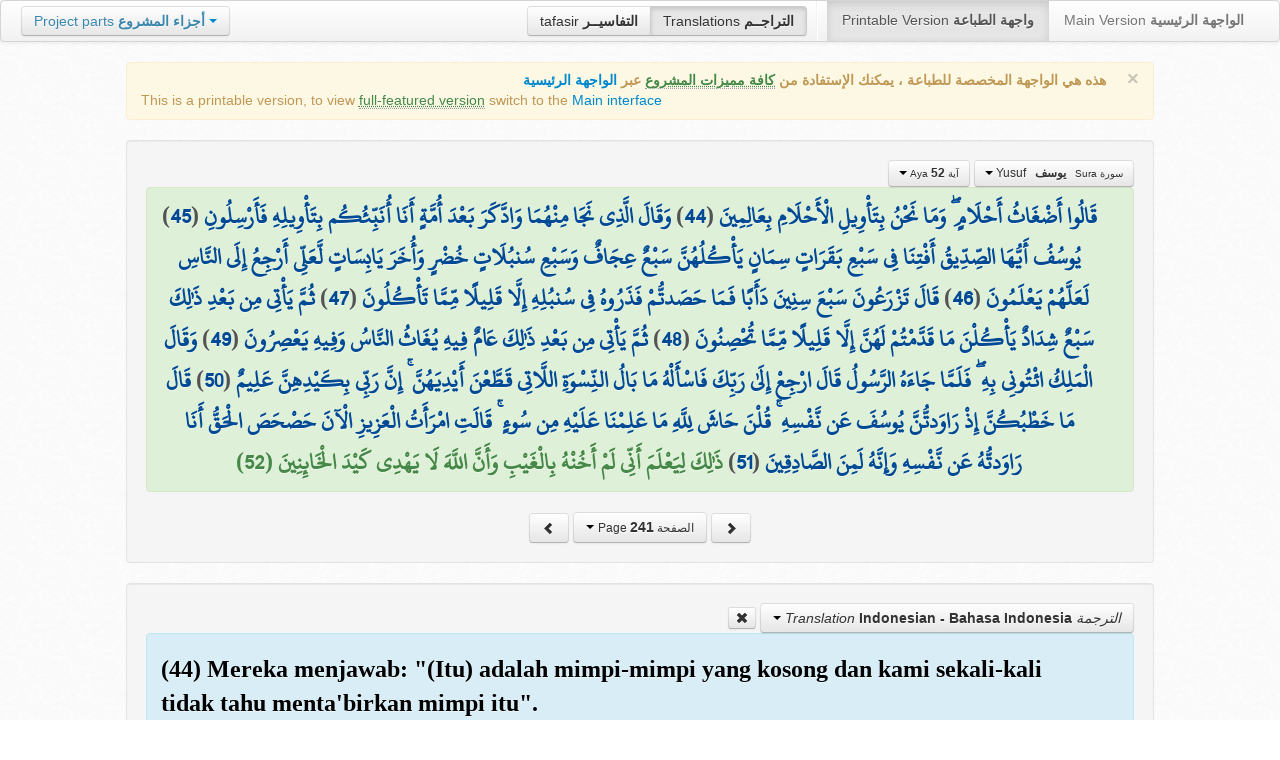

--- FILE ---
content_type: text/html; charset=UTF-8
request_url: http://quran.ksu.edu.sa/translations/indonesian/241.html?a=1648
body_size: 12459
content:
<!DOCTYPE html>
<html>
  <head>
  	<meta http-equiv="content-type" content="text/html; charset=UTF-8">
    <title>تراجم معاني القرآن الكريم | Holy Quran meanings translations</title>
	  	
	<meta name="description" content="Translation of the meaning of Aya:52 - Sura:Yusuf">
    <link href="http://quran.ksu.edu.sa/provider/index.php?g=css_p2&17" rel="stylesheet">	
        <meta name="robots" content="noindex">
       
     
  </head>
  <body>
	<div class="navbar no-print">
	  	<div class="navbar-inner">
		    <ul class="nav pull-right">
				<li class="button-toolbar pull-left no-device">
				    <div class="btn-group">
					  <a class="btn" title="تفاسير القرآن الكريم Holy Quran tafasir (explication)" href="http://quran.ksu.edu.sa/tafseer/">tafasir <strong>التفاسيــر</strong></a>
					  <a class="btn active" title="ترجمة معاني القرآن الكريم Holy Quran meanings translation" href="http://quran.ksu.edu.sa/translations/">Translations <strong>التراجــم</strong></a>
					</div>
				</li>
				<li class="divider-vertical pull-left"></li>

		      <li class="active"><a href="#">Printable Version <strong>واجهة الطباعة</strong></a></li>
		      <li><a href="http://quran.ksu.edu.sa/">Main Version <strong>الواجهة الرئيسية</strong></a></li>
		    </ul>
		    <ul class="nav pull-left no-device">
		      <li>
				<div class="btn-group">
				  <a class="btn dropdown-toggle" data-toggle="dropdown" href="#">
				    <span class="text-info">Project parts</span> <strong class="text-info">أجزاء المشروع</strong>
				    <span class="caret"></span>
				  </a>
				    <ul class="dropdown-menu rtl text-right">
                  	  <li><a href="http://quran.ksu.edu.sa/index.php"><strong>القرآن الكريم - الواجهة الرئيسية</strong></a></li>
                  	  <li class="text-left"><a href="http://quran.ksu.edu.sa/index.php?l=en"><strong>Holy Quran - Main version</strong></a></li>
                	  <li><a href="http://quran.ksu.edu.sa/m.php"><strong>واجهة والجوال</strong></a></li>
                	  <li class="text-left"><a href="http://quran.ksu.edu.sa/m.php"><strong>Mobile interface</strong></a></li>
                	  <li class="disabled"><a href="#"><strong>واجهة الطباعة</strong></a></li>
                	  <li class="disabled text-left"><a href="#"><strong>Printable version</strong></a></li>
                	  <li class="divider"></li>
                	  <li><a href="http://quran.ksu.edu.sa/ayat/" title="يدعم أنظمة الويندوز والماك واللينكس"><strong>برنامج آيات للحاسوب</strong></a></li>
                	  <li class="text-left"><a href="http://quran.ksu.edu.sa/ayat/?l=en" title="for Windows, Mac and Linux"><strong>Ayat - Desktop application</strong></a></li>
                	  <li><a href="http://play.google.com/store/apps/details?id=sa.edu.ksu.Ayat" title="للجوالات والحواسب الكفية"><strong>تطبيق آيات للأندرويد</strong></a></li>
                	  <li class="text-left"><a href="http://play.google.com/store/apps/details?id=sa.edu.ksu.Ayat" title="for both Mobile phones and Tablets"><strong>Ayat - Android application</strong></a></li>
                	  <li><a href="#"><strong>تطبيق آيات للآيفون والآيباد</strong></a></li>
                	  <li class="text-left"><a href="#" title="for iPhone and iPad"><strong>Ayat - iOS application</strong></a></li>
                	  <li><a href="http://windowsphone.com/en-us/store/app/ayat-holy-quran/f0269bf9-3d80-4eeb-8e33-5b46c5658a9c"><strong>تطبيق آيات للويندوز فون</strong></a></li>
                	  <li class="text-left"><a href="http://windowsphone.com/en-us/store/app/ayat-holy-quran/f0269bf9-3d80-4eeb-8e33-5b46c5658a9c"><strong>Ayat - Windows phone application</strong></a></li>

                	  <!-- <li class="divider"></li> -->
                	  <!-- <li><a href="http://quran.ksu.edu.sa/fb/" title="ينشر آية مختارة من كتاب الله عز وجل على حسابك يوميا"><strong>تطبيق آيات لتويتر</strong></a></li> -->
                	  <!-- <li class="text-left"><a href="http://quran.ksu.edu.sa/fb/" title="Posts Aya daily on your account"><strong>Ayat - Twitter application</strong></a></li> -->
                	  <!-- <li><a href="http://quran.ksu.edu.sa/tw/" title="ينشر آية مختارة من كتاب الله عز وجل على حسابك يوميا"><strong>تطبيق آيات للفيس بوك</strong></a></li> -->
                	  <!-- <li class="text-left"><a href="http://quran.ksu.edu.sa/tw/" title="Posts Aya daily on your account"><strong>Ayat - Facebook application</strong></a></li> -->
                	</ul>
				</div>
		      	
		      </li>
		    </ul>
		    
		</div>
	</div>
  	<div id="cnt" class="rtl">
	    
	    <div class="container-fluid">
		<div class="row-fluid">

		    <div class="span10 offset1">
				<div class="alert no-print">
				  <button type="button" class="close" data-dismiss="alert">&times;</button>
				  <div class="text-right"><strong>هذه هي الواجهة المخصصة للطباعة ، يمكنك الإستفادة من <abbr class="text-success" title="التلاوة والتحفيظ والقراءة من مصحف المدينة والبحث والعديد من المميزات الأخرى">كافة مميزات المشروع</abbr> عبر <a href="http://quran.ksu.edu.sa/index.php">الواجهة الرئيسية</a></strong></div>
				  <div class="text-left">This is a printable version, to view  <abbr class="text-success" title="listen, memorize, search and read from scanned copy of Holy Quran">full-featured version</abbr> switch to the <a href="http://quran.ksu.edu.sa/index.php?l=en">Main interface</a></strong></div>

				</div>
				<div class="well">
					<div class="text-right">


						<div class="btn-group">
						  <a class="btn btn-successs btn-small dropdown-toggle" data-toggle="dropdown" href="#">
							<small> سورة  Sura </small>&nbsp;
							<strong>يوسف</strong> &nbsp; Yusuf						    <span class="caret"></span>

						  </a>
						  <ul class="dropdown-menu pull-right" style="max-height:300px;overflow:auto">
						    <li><a href="http://quran.ksu.edu.sa/translations/indonesian/1.html?a=1">1 <strong>الفاتحة</strong> &nbsp; Al-Faatiha</a></li><li><a href="http://quran.ksu.edu.sa/translations/indonesian/2.html?a=8">2 <strong>البقرة</strong> &nbsp; Al-Baqara</a></li><li><a href="http://quran.ksu.edu.sa/translations/indonesian/50.html?a=294">3 <strong>آل عمران</strong> &nbsp; Aal-i-Imraan</a></li><li><a href="http://quran.ksu.edu.sa/translations/indonesian/77.html?a=494">4 <strong>النساء</strong> &nbsp; An-Nisaa</a></li><li><a href="http://quran.ksu.edu.sa/translations/indonesian/106.html?a=670">5 <strong>المائدة</strong> &nbsp; Al-Maaida</a></li><li><a href="http://quran.ksu.edu.sa/translations/indonesian/128.html?a=790">6 <strong>الأنعام</strong> &nbsp; Al-An'aam</a></li><li><a href="http://quran.ksu.edu.sa/translations/indonesian/151.html?a=955">7 <strong>الأعراف</strong> &nbsp; Al-A'raaf</a></li><li><a href="http://quran.ksu.edu.sa/translations/indonesian/177.html?a=1161">8 <strong>الأنفال</strong> &nbsp; Al-Anfaal</a></li><li><a href="http://quran.ksu.edu.sa/translations/indonesian/187.html?a=1236">9 <strong>التوبة</strong> &nbsp; At-Tawba</a></li><li><a href="http://quran.ksu.edu.sa/translations/indonesian/208.html?a=1365">10 <strong>يونس</strong> &nbsp; Yunus</a></li><li><a href="http://quran.ksu.edu.sa/translations/indonesian/221.html?a=1474">11 <strong>هود</strong> &nbsp; Hud</a></li><li class="active"><a href="http://quran.ksu.edu.sa/translations/indonesian/235.html?a=1597">12 <strong>يوسف</strong> &nbsp; Yusuf</a></li><li><a href="http://quran.ksu.edu.sa/translations/indonesian/249.html?a=1708">13 <strong>الرعد</strong> &nbsp; Ar-Ra'd</a></li><li><a href="http://quran.ksu.edu.sa/translations/indonesian/255.html?a=1751">14 <strong>ابراهيم</strong> &nbsp; Ibrahim</a></li><li><a href="http://quran.ksu.edu.sa/translations/indonesian/262.html?a=1803">15 <strong>الحجر</strong> &nbsp; Al-Hijr</a></li><li><a href="http://quran.ksu.edu.sa/translations/indonesian/267.html?a=1902">16 <strong>النحل</strong> &nbsp; An-Nahl</a></li><li><a href="http://quran.ksu.edu.sa/translations/indonesian/282.html?a=2030">17 <strong>الإسراء</strong> &nbsp; Al-Israa</a></li><li><a href="http://quran.ksu.edu.sa/translations/indonesian/293.html?a=2141">18 <strong>الكهف</strong> &nbsp; Al-Kahf</a></li><li><a href="http://quran.ksu.edu.sa/translations/indonesian/305.html?a=2251">19 <strong>مريم</strong> &nbsp; Maryam</a></li><li><a href="http://quran.ksu.edu.sa/translations/indonesian/312.html?a=2349">20 <strong>طه</strong> &nbsp; Taa-Haa</a></li><li><a href="http://quran.ksu.edu.sa/translations/indonesian/322.html?a=2484">21 <strong>الأنبياء</strong> &nbsp; Al-Anbiyaa</a></li><li><a href="http://quran.ksu.edu.sa/translations/indonesian/332.html?a=2596">22 <strong>الحج</strong> &nbsp; Al-Hajj</a></li><li><a href="http://quran.ksu.edu.sa/translations/indonesian/342.html?a=2674">23 <strong>المؤمنون</strong> &nbsp; Al-Muminoon</a></li><li><a href="http://quran.ksu.edu.sa/translations/indonesian/350.html?a=2792">24 <strong>النور</strong> &nbsp; An-Noor</a></li><li><a href="http://quran.ksu.edu.sa/translations/indonesian/359.html?a=2856">25 <strong>الفرقان</strong> &nbsp; Al-Furqaan</a></li><li><a href="http://quran.ksu.edu.sa/translations/indonesian/367.html?a=2933">26 <strong>الشعراء</strong> &nbsp; Ash-Shu'araa</a></li><li><a href="http://quran.ksu.edu.sa/translations/indonesian/377.html?a=3160">27 <strong>النمل</strong> &nbsp; An-Naml</a></li><li><a href="http://quran.ksu.edu.sa/translations/indonesian/385.html?a=3253">28 <strong>القصص</strong> &nbsp; Al-Qasas</a></li><li><a href="http://quran.ksu.edu.sa/translations/indonesian/396.html?a=3341">29 <strong>العنكبوت</strong> &nbsp; Al-Ankaboot</a></li><li><a href="http://quran.ksu.edu.sa/translations/indonesian/404.html?a=3410">30 <strong>الروم</strong> &nbsp; Ar-Room</a></li><li><a href="http://quran.ksu.edu.sa/translations/indonesian/411.html?a=3470">31 <strong>لقمان</strong> &nbsp; Luqman</a></li><li><a href="http://quran.ksu.edu.sa/translations/indonesian/415.html?a=3504">32 <strong>السجدة</strong> &nbsp; As-Sajda</a></li><li><a href="http://quran.ksu.edu.sa/translations/indonesian/418.html?a=3534">33 <strong>الأحزاب</strong> &nbsp; Al-Ahzaab</a></li><li><a href="http://quran.ksu.edu.sa/translations/indonesian/428.html?a=3607">34 <strong>سبإ</strong> &nbsp; Saba</a></li><li><a href="http://quran.ksu.edu.sa/translations/indonesian/434.html?a=3661">35 <strong>فاطر</strong> &nbsp; Faatir</a></li><li><a href="http://quran.ksu.edu.sa/translations/indonesian/440.html?a=3706">36 <strong>يس</strong> &nbsp; Yaseen</a></li><li><a href="http://quran.ksu.edu.sa/translations/indonesian/446.html?a=3789">37 <strong>الصافات</strong> &nbsp; As-Saaffaat</a></li><li><a href="http://quran.ksu.edu.sa/translations/indonesian/453.html?a=3971">38 <strong>ص</strong> &nbsp; Saad</a></li><li><a href="http://quran.ksu.edu.sa/translations/indonesian/458.html?a=4059">39 <strong>الزمر</strong> &nbsp; Az-Zumar</a></li><li><a href="http://quran.ksu.edu.sa/translations/indonesian/467.html?a=4134">40 <strong>غافر</strong> &nbsp; Al-Ghaafir</a></li><li><a href="http://quran.ksu.edu.sa/translations/indonesian/477.html?a=4219">41 <strong>فصلت</strong> &nbsp; Fussilat</a></li><li><a href="http://quran.ksu.edu.sa/translations/indonesian/483.html?a=4273">42 <strong>الشورى</strong> &nbsp; Ash-Shura</a></li><li><a href="http://quran.ksu.edu.sa/translations/indonesian/489.html?a=4326">43 <strong>الزخرف</strong> &nbsp; Az-Zukhruf</a></li><li><a href="http://quran.ksu.edu.sa/translations/indonesian/496.html?a=4415">44 <strong>الدخان</strong> &nbsp; Ad-Dukhaan</a></li><li><a href="http://quran.ksu.edu.sa/translations/indonesian/499.html?a=4474">45 <strong>الجاثية</strong> &nbsp; Al-Jaathiya</a></li><li><a href="http://quran.ksu.edu.sa/translations/indonesian/502.html?a=4511">46 <strong>الأحقاف</strong> &nbsp; Al-Ahqaf</a></li><li><a href="http://quran.ksu.edu.sa/translations/indonesian/507.html?a=4546">47 <strong>محمد</strong> &nbsp; Muhammad</a></li><li><a href="http://quran.ksu.edu.sa/translations/indonesian/511.html?a=4584">48 <strong>الفتح</strong> &nbsp; Al-Fath</a></li><li><a href="http://quran.ksu.edu.sa/translations/indonesian/515.html?a=4613">49 <strong>الحجرات</strong> &nbsp; Al-Hujuraat</a></li><li><a href="http://quran.ksu.edu.sa/translations/indonesian/518.html?a=4631">50 <strong>ق</strong> &nbsp; Qaaf</a></li><li><a href="http://quran.ksu.edu.sa/translations/indonesian/520.html?a=4676">51 <strong>الذاريات</strong> &nbsp; Adh-Dhaariyat</a></li><li><a href="http://quran.ksu.edu.sa/translations/indonesian/523.html?a=4736">52 <strong>الطور</strong> &nbsp; At-Tur</a></li><li><a href="http://quran.ksu.edu.sa/translations/indonesian/526.html?a=4785">53 <strong>النجم</strong> &nbsp; An-Najm</a></li><li><a href="http://quran.ksu.edu.sa/translations/indonesian/528.html?a=4847">54 <strong>القمر</strong> &nbsp; Al-Qamar</a></li><li><a href="http://quran.ksu.edu.sa/translations/indonesian/531.html?a=4902">55 <strong>الرحمن</strong> &nbsp; Ar-Rahmaan</a></li><li><a href="http://quran.ksu.edu.sa/translations/indonesian/534.html?a=4980">56 <strong>الواقعة</strong> &nbsp; Al-Waaqia</a></li><li><a href="http://quran.ksu.edu.sa/translations/indonesian/537.html?a=5076">57 <strong>الحديد</strong> &nbsp; Al-Hadid</a></li><li><a href="http://quran.ksu.edu.sa/translations/indonesian/542.html?a=5105">58 <strong>المجادلة</strong> &nbsp; Al-Mujaadila</a></li><li><a href="http://quran.ksu.edu.sa/translations/indonesian/545.html?a=5127">59 <strong>الحشر</strong> &nbsp; Al-Hashr</a></li><li><a href="http://quran.ksu.edu.sa/translations/indonesian/549.html?a=5151">60 <strong>الممتحنة</strong> &nbsp; Al-Mumtahana</a></li><li><a href="http://quran.ksu.edu.sa/translations/indonesian/551.html?a=5164">61 <strong>الصف</strong> &nbsp; As-Saff</a></li><li><a href="http://quran.ksu.edu.sa/translations/indonesian/553.html?a=5178">62 <strong>الجمعة</strong> &nbsp; Al-Jumu'a</a></li><li><a href="http://quran.ksu.edu.sa/translations/indonesian/554.html?a=5189">63 <strong>المنافقون</strong> &nbsp; Al-Munaafiqoon</a></li><li><a href="http://quran.ksu.edu.sa/translations/indonesian/556.html?a=5200">64 <strong>التغابن</strong> &nbsp; At-Taghaabun</a></li><li><a href="http://quran.ksu.edu.sa/translations/indonesian/558.html?a=5218">65 <strong>الطلاق</strong> &nbsp; At-Talaaq</a></li><li><a href="http://quran.ksu.edu.sa/translations/indonesian/560.html?a=5230">66 <strong>التحريم</strong> &nbsp; At-Tahrim</a></li><li><a href="http://quran.ksu.edu.sa/translations/indonesian/562.html?a=5242">67 <strong>الملك</strong> &nbsp; Al-Mulk</a></li><li><a href="http://quran.ksu.edu.sa/translations/indonesian/564.html?a=5272">68 <strong>القلم</strong> &nbsp; Al-Qalam</a></li><li><a href="http://quran.ksu.edu.sa/translations/indonesian/566.html?a=5324">69 <strong>الحاقة</strong> &nbsp; Al-Haaqqa</a></li><li><a href="http://quran.ksu.edu.sa/translations/indonesian/568.html?a=5376">70 <strong>المعارج</strong> &nbsp; Al-Ma'aarij</a></li><li><a href="http://quran.ksu.edu.sa/translations/indonesian/570.html?a=5420">71 <strong>نوح</strong> &nbsp; Nooh</a></li><li><a href="http://quran.ksu.edu.sa/translations/indonesian/572.html?a=5448">72 <strong>الجن</strong> &nbsp; Al-Jinn</a></li><li><a href="http://quran.ksu.edu.sa/translations/indonesian/574.html?a=5476">73 <strong>المزمل</strong> &nbsp; Al-Muzzammil</a></li><li><a href="http://quran.ksu.edu.sa/translations/indonesian/575.html?a=5496">74 <strong>المدثر</strong> &nbsp; Al-Muddaththir</a></li><li><a href="http://quran.ksu.edu.sa/translations/indonesian/577.html?a=5552">75 <strong>القيامة</strong> &nbsp; Al-Qiyaama</a></li><li><a href="http://quran.ksu.edu.sa/translations/indonesian/578.html?a=5592">76 <strong>الانسان</strong> &nbsp; Al-Insaan</a></li><li><a href="http://quran.ksu.edu.sa/translations/indonesian/580.html?a=5623">77 <strong>المرسلات</strong> &nbsp; Al-Mursalaat</a></li><li><a href="http://quran.ksu.edu.sa/translations/indonesian/582.html?a=5673">78 <strong>النبإ</strong> &nbsp; An-Naba</a></li><li><a href="http://quran.ksu.edu.sa/translations/indonesian/583.html?a=5713">79 <strong>النازعات</strong> &nbsp; An-Naazi'aat</a></li><li><a href="http://quran.ksu.edu.sa/translations/indonesian/585.html?a=5759">80 <strong>عبس</strong> &nbsp; Abasa</a></li><li><a href="http://quran.ksu.edu.sa/translations/indonesian/586.html?a=5801">81 <strong>التكوير</strong> &nbsp; At-Takwir</a></li><li><a href="http://quran.ksu.edu.sa/translations/indonesian/587.html?a=5830">82 <strong>الإنفطار</strong> &nbsp; Al-Infitaar</a></li><li><a href="http://quran.ksu.edu.sa/translations/indonesian/587.html?a=5849">83 <strong>المطففين</strong> &nbsp; Al-Mutaffifin</a></li><li><a href="http://quran.ksu.edu.sa/translations/indonesian/589.html?a=5885">84 <strong>الإنشقاق</strong> &nbsp; Al-Inshiqaaq</a></li><li><a href="http://quran.ksu.edu.sa/translations/indonesian/590.html?a=5910">85 <strong>البروج</strong> &nbsp; Al-Burooj</a></li><li><a href="http://quran.ksu.edu.sa/translations/indonesian/591.html?a=5932">86 <strong>الطارق</strong> &nbsp; At-Taariq</a></li><li><a href="http://quran.ksu.edu.sa/translations/indonesian/591.html?a=5949">87 <strong>الأعلى</strong> &nbsp; Al-A'laa</a></li><li><a href="http://quran.ksu.edu.sa/translations/indonesian/592.html?a=5968">88 <strong>الغاشية</strong> &nbsp; Al-Ghaashiya</a></li><li><a href="http://quran.ksu.edu.sa/translations/indonesian/593.html?a=5994">89 <strong>الفجر</strong> &nbsp; Al-Fajr</a></li><li><a href="http://quran.ksu.edu.sa/translations/indonesian/594.html?a=6024">90 <strong>البلد</strong> &nbsp; Al-Balad</a></li><li><a href="http://quran.ksu.edu.sa/translations/indonesian/595.html?a=6044">91 <strong>الشمس</strong> &nbsp; Ash-Shams</a></li><li><a href="http://quran.ksu.edu.sa/translations/indonesian/595.html?a=6059">92 <strong>الليل</strong> &nbsp; Al-Lail</a></li><li><a href="http://quran.ksu.edu.sa/translations/indonesian/596.html?a=6080">93 <strong>الضحى</strong> &nbsp; Ad-Dhuhaa</a></li><li><a href="http://quran.ksu.edu.sa/translations/indonesian/596.html?a=6091">94 <strong>الشرح</strong> &nbsp; Ash-Sharh</a></li><li><a href="http://quran.ksu.edu.sa/translations/indonesian/597.html?a=6099">95 <strong>التين</strong> &nbsp; At-Tin</a></li><li><a href="http://quran.ksu.edu.sa/translations/indonesian/597.html?a=6107">96 <strong>العلق</strong> &nbsp; Al-Alaq</a></li><li><a href="http://quran.ksu.edu.sa/translations/indonesian/598.html?a=6126">97 <strong>القدر</strong> &nbsp; Al-Qadr</a></li><li><a href="http://quran.ksu.edu.sa/translations/indonesian/598.html?a=6131">98 <strong>البينة</strong> &nbsp; Al-Bayyina</a></li><li><a href="http://quran.ksu.edu.sa/translations/indonesian/599.html?a=6139">99 <strong>الزلزلة</strong> &nbsp; Az-Zalzala</a></li><li><a href="http://quran.ksu.edu.sa/translations/indonesian/599.html?a=6147">100 <strong>العاديات</strong> &nbsp; Al-Aadiyaat</a></li><li><a href="http://quran.ksu.edu.sa/translations/indonesian/600.html?a=6158">101 <strong>القارعة</strong> &nbsp; Al-Qaari'a</a></li><li><a href="http://quran.ksu.edu.sa/translations/indonesian/600.html?a=6169">102 <strong>التكاثر</strong> &nbsp; At-Takaathur</a></li><li><a href="http://quran.ksu.edu.sa/translations/indonesian/601.html?a=6177">103 <strong>العصر</strong> &nbsp; Al-Asr</a></li><li><a href="http://quran.ksu.edu.sa/translations/indonesian/601.html?a=6180">104 <strong>الهمزة</strong> &nbsp; Al-Humaza</a></li><li><a href="http://quran.ksu.edu.sa/translations/indonesian/601.html?a=6189">105 <strong>الفيل</strong> &nbsp; Al-Fil</a></li><li><a href="http://quran.ksu.edu.sa/translations/indonesian/602.html?a=6194">106 <strong>قريش</strong> &nbsp; Quraish</a></li><li><a href="http://quran.ksu.edu.sa/translations/indonesian/602.html?a=6198">107 <strong>الماعون</strong> &nbsp; Al-Maa'un</a></li><li><a href="http://quran.ksu.edu.sa/translations/indonesian/602.html?a=6205">108 <strong>الكوثر</strong> &nbsp; Al-Kawthar</a></li><li><a href="http://quran.ksu.edu.sa/translations/indonesian/603.html?a=6208">109 <strong>الكافرون</strong> &nbsp; Al-Kaafiroon</a></li><li><a href="http://quran.ksu.edu.sa/translations/indonesian/603.html?a=6214">110 <strong>النصر</strong> &nbsp; An-Nasr</a></li><li><a href="http://quran.ksu.edu.sa/translations/indonesian/603.html?a=6217">111 <strong>المسد</strong> &nbsp; Al-Masad</a></li><li><a href="http://quran.ksu.edu.sa/translations/indonesian/604.html?a=6222">112 <strong>الإخلاص</strong> &nbsp; Al-Ikhlaas</a></li><li><a href="http://quran.ksu.edu.sa/translations/indonesian/604.html?a=6226">113 <strong>الفلق</strong> &nbsp; Al-Falaq</a></li><li><a href="http://quran.ksu.edu.sa/translations/indonesian/604.html?a=6231">114 <strong>الناس</strong> &nbsp; An-Naas</a></li>						  </ul>
						</div>


						<div class="btn-group">
						  <a class="btn btn-successs btn-small dropdown-toggle" data-toggle="dropdown" href="#">
							<small> آية Aya </small>
							<strong>52</strong>
						    <span class="caret"></span>

						  </a>
						  <ul class="dropdown-menu pull-right" style="max-height:300px;overflow:auto">
						    <li><a href="http://quran.ksu.edu.sa/translations/indonesian/235.html?a=1597">1</a></li><li><a href="http://quran.ksu.edu.sa/translations/indonesian/235.html?a=1598">2</a></li><li><a href="http://quran.ksu.edu.sa/translations/indonesian/235.html?a=1599">3</a></li><li><a href="http://quran.ksu.edu.sa/translations/indonesian/235.html?a=1600">4</a></li><li><a href="http://quran.ksu.edu.sa/translations/indonesian/236.html?a=1601">5</a></li><li><a href="http://quran.ksu.edu.sa/translations/indonesian/236.html?a=1602">6</a></li><li><a href="http://quran.ksu.edu.sa/translations/indonesian/236.html?a=1603">7</a></li><li><a href="http://quran.ksu.edu.sa/translations/indonesian/236.html?a=1604">8</a></li><li><a href="http://quran.ksu.edu.sa/translations/indonesian/236.html?a=1605">9</a></li><li><a href="http://quran.ksu.edu.sa/translations/indonesian/236.html?a=1606">10</a></li><li><a href="http://quran.ksu.edu.sa/translations/indonesian/236.html?a=1607">11</a></li><li><a href="http://quran.ksu.edu.sa/translations/indonesian/236.html?a=1608">12</a></li><li><a href="http://quran.ksu.edu.sa/translations/indonesian/236.html?a=1609">13</a></li><li><a href="http://quran.ksu.edu.sa/translations/indonesian/236.html?a=1610">14</a></li><li><a href="http://quran.ksu.edu.sa/translations/indonesian/237.html?a=1611">15</a></li><li><a href="http://quran.ksu.edu.sa/translations/indonesian/237.html?a=1612">16</a></li><li><a href="http://quran.ksu.edu.sa/translations/indonesian/237.html?a=1613">17</a></li><li><a href="http://quran.ksu.edu.sa/translations/indonesian/237.html?a=1614">18</a></li><li><a href="http://quran.ksu.edu.sa/translations/indonesian/237.html?a=1615">19</a></li><li><a href="http://quran.ksu.edu.sa/translations/indonesian/237.html?a=1616">20</a></li><li><a href="http://quran.ksu.edu.sa/translations/indonesian/237.html?a=1617">21</a></li><li><a href="http://quran.ksu.edu.sa/translations/indonesian/237.html?a=1618">22</a></li><li><a href="http://quran.ksu.edu.sa/translations/indonesian/238.html?a=1619">23</a></li><li><a href="http://quran.ksu.edu.sa/translations/indonesian/238.html?a=1620">24</a></li><li><a href="http://quran.ksu.edu.sa/translations/indonesian/238.html?a=1621">25</a></li><li><a href="http://quran.ksu.edu.sa/translations/indonesian/238.html?a=1622">26</a></li><li><a href="http://quran.ksu.edu.sa/translations/indonesian/238.html?a=1623">27</a></li><li><a href="http://quran.ksu.edu.sa/translations/indonesian/238.html?a=1624">28</a></li><li><a href="http://quran.ksu.edu.sa/translations/indonesian/238.html?a=1625">29</a></li><li><a href="http://quran.ksu.edu.sa/translations/indonesian/238.html?a=1626">30</a></li><li><a href="http://quran.ksu.edu.sa/translations/indonesian/239.html?a=1627">31</a></li><li><a href="http://quran.ksu.edu.sa/translations/indonesian/239.html?a=1628">32</a></li><li><a href="http://quran.ksu.edu.sa/translations/indonesian/239.html?a=1629">33</a></li><li><a href="http://quran.ksu.edu.sa/translations/indonesian/239.html?a=1630">34</a></li><li><a href="http://quran.ksu.edu.sa/translations/indonesian/239.html?a=1631">35</a></li><li><a href="http://quran.ksu.edu.sa/translations/indonesian/239.html?a=1632">36</a></li><li><a href="http://quran.ksu.edu.sa/translations/indonesian/239.html?a=1633">37</a></li><li><a href="http://quran.ksu.edu.sa/translations/indonesian/240.html?a=1634">38</a></li><li><a href="http://quran.ksu.edu.sa/translations/indonesian/240.html?a=1635">39</a></li><li><a href="http://quran.ksu.edu.sa/translations/indonesian/240.html?a=1636">40</a></li><li><a href="http://quran.ksu.edu.sa/translations/indonesian/240.html?a=1637">41</a></li><li><a href="http://quran.ksu.edu.sa/translations/indonesian/240.html?a=1638">42</a></li><li><a href="http://quran.ksu.edu.sa/translations/indonesian/240.html?a=1639">43</a></li><li><a href="http://quran.ksu.edu.sa/translations/indonesian/241.html?a=1640">44</a></li><li><a href="http://quran.ksu.edu.sa/translations/indonesian/241.html?a=1641">45</a></li><li><a href="http://quran.ksu.edu.sa/translations/indonesian/241.html?a=1642">46</a></li><li><a href="http://quran.ksu.edu.sa/translations/indonesian/241.html?a=1643">47</a></li><li><a href="http://quran.ksu.edu.sa/translations/indonesian/241.html?a=1644">48</a></li><li><a href="http://quran.ksu.edu.sa/translations/indonesian/241.html?a=1645">49</a></li><li><a href="http://quran.ksu.edu.sa/translations/indonesian/241.html?a=1646">50</a></li><li><a href="http://quran.ksu.edu.sa/translations/indonesian/241.html?a=1647">51</a></li><li class="active"><a href="http://quran.ksu.edu.sa/translations/indonesian/241.html?a=1648">52</a></li><li><a href="http://quran.ksu.edu.sa/translations/indonesian/242.html?a=1649">53</a></li><li><a href="http://quran.ksu.edu.sa/translations/indonesian/242.html?a=1650">54</a></li><li><a href="http://quran.ksu.edu.sa/translations/indonesian/242.html?a=1651">55</a></li><li><a href="http://quran.ksu.edu.sa/translations/indonesian/242.html?a=1652">56</a></li><li><a href="http://quran.ksu.edu.sa/translations/indonesian/242.html?a=1653">57</a></li><li><a href="http://quran.ksu.edu.sa/translations/indonesian/242.html?a=1654">58</a></li><li><a href="http://quran.ksu.edu.sa/translations/indonesian/242.html?a=1655">59</a></li><li><a href="http://quran.ksu.edu.sa/translations/indonesian/242.html?a=1656">60</a></li><li><a href="http://quran.ksu.edu.sa/translations/indonesian/242.html?a=1657">61</a></li><li><a href="http://quran.ksu.edu.sa/translations/indonesian/242.html?a=1658">62</a></li><li><a href="http://quran.ksu.edu.sa/translations/indonesian/242.html?a=1659">63</a></li><li><a href="http://quran.ksu.edu.sa/translations/indonesian/243.html?a=1660">64</a></li><li><a href="http://quran.ksu.edu.sa/translations/indonesian/243.html?a=1661">65</a></li><li><a href="http://quran.ksu.edu.sa/translations/indonesian/243.html?a=1662">66</a></li><li><a href="http://quran.ksu.edu.sa/translations/indonesian/243.html?a=1663">67</a></li><li><a href="http://quran.ksu.edu.sa/translations/indonesian/243.html?a=1664">68</a></li><li><a href="http://quran.ksu.edu.sa/translations/indonesian/243.html?a=1665">69</a></li><li><a href="http://quran.ksu.edu.sa/translations/indonesian/244.html?a=1666">70</a></li><li><a href="http://quran.ksu.edu.sa/translations/indonesian/244.html?a=1667">71</a></li><li><a href="http://quran.ksu.edu.sa/translations/indonesian/244.html?a=1668">72</a></li><li><a href="http://quran.ksu.edu.sa/translations/indonesian/244.html?a=1669">73</a></li><li><a href="http://quran.ksu.edu.sa/translations/indonesian/244.html?a=1670">74</a></li><li><a href="http://quran.ksu.edu.sa/translations/indonesian/244.html?a=1671">75</a></li><li><a href="http://quran.ksu.edu.sa/translations/indonesian/244.html?a=1672">76</a></li><li><a href="http://quran.ksu.edu.sa/translations/indonesian/244.html?a=1673">77</a></li><li><a href="http://quran.ksu.edu.sa/translations/indonesian/244.html?a=1674">78</a></li><li><a href="http://quran.ksu.edu.sa/translations/indonesian/245.html?a=1675">79</a></li><li><a href="http://quran.ksu.edu.sa/translations/indonesian/245.html?a=1676">80</a></li><li><a href="http://quran.ksu.edu.sa/translations/indonesian/245.html?a=1677">81</a></li><li><a href="http://quran.ksu.edu.sa/translations/indonesian/245.html?a=1678">82</a></li><li><a href="http://quran.ksu.edu.sa/translations/indonesian/245.html?a=1679">83</a></li><li><a href="http://quran.ksu.edu.sa/translations/indonesian/245.html?a=1680">84</a></li><li><a href="http://quran.ksu.edu.sa/translations/indonesian/245.html?a=1681">85</a></li><li><a href="http://quran.ksu.edu.sa/translations/indonesian/245.html?a=1682">86</a></li><li><a href="http://quran.ksu.edu.sa/translations/indonesian/246.html?a=1683">87</a></li><li><a href="http://quran.ksu.edu.sa/translations/indonesian/246.html?a=1684">88</a></li><li><a href="http://quran.ksu.edu.sa/translations/indonesian/246.html?a=1685">89</a></li><li><a href="http://quran.ksu.edu.sa/translations/indonesian/246.html?a=1686">90</a></li><li><a href="http://quran.ksu.edu.sa/translations/indonesian/246.html?a=1687">91</a></li><li><a href="http://quran.ksu.edu.sa/translations/indonesian/246.html?a=1688">92</a></li><li><a href="http://quran.ksu.edu.sa/translations/indonesian/246.html?a=1689">93</a></li><li><a href="http://quran.ksu.edu.sa/translations/indonesian/246.html?a=1690">94</a></li><li><a href="http://quran.ksu.edu.sa/translations/indonesian/246.html?a=1691">95</a></li><li><a href="http://quran.ksu.edu.sa/translations/indonesian/247.html?a=1692">96</a></li><li><a href="http://quran.ksu.edu.sa/translations/indonesian/247.html?a=1693">97</a></li><li><a href="http://quran.ksu.edu.sa/translations/indonesian/247.html?a=1694">98</a></li><li><a href="http://quran.ksu.edu.sa/translations/indonesian/247.html?a=1695">99</a></li><li><a href="http://quran.ksu.edu.sa/translations/indonesian/247.html?a=1696">100</a></li><li><a href="http://quran.ksu.edu.sa/translations/indonesian/247.html?a=1697">101</a></li><li><a href="http://quran.ksu.edu.sa/translations/indonesian/247.html?a=1698">102</a></li><li><a href="http://quran.ksu.edu.sa/translations/indonesian/247.html?a=1699">103</a></li><li><a href="http://quran.ksu.edu.sa/translations/indonesian/248.html?a=1700">104</a></li><li><a href="http://quran.ksu.edu.sa/translations/indonesian/248.html?a=1701">105</a></li><li><a href="http://quran.ksu.edu.sa/translations/indonesian/248.html?a=1702">106</a></li><li><a href="http://quran.ksu.edu.sa/translations/indonesian/248.html?a=1703">107</a></li><li><a href="http://quran.ksu.edu.sa/translations/indonesian/248.html?a=1704">108</a></li><li><a href="http://quran.ksu.edu.sa/translations/indonesian/248.html?a=1705">109</a></li><li><a href="http://quran.ksu.edu.sa/translations/indonesian/248.html?a=1706">110</a></li><li><a href="http://quran.ksu.edu.sa/translations/indonesian/248.html?a=1707">111</a></li>						  </ul>
						</div>



					</div>

			  		<div class="text-center alert alert-success rtl">
						<div class="ayat" id="ayat"><a href="http://quran.ksu.edu.sa/translations/indonesian/241.html?a=1640">قَالُوا أَضْغَاثُ أَحْلَامٍ ۖ وَمَا نَحْنُ بِتَأْوِيلِ الْأَحْلَامِ بِعَالِمِينَ</a> (<a href="http://quran.ksu.edu.sa/translations/indonesian/241.html?a=1640">44</a>) <a href="http://quran.ksu.edu.sa/translations/indonesian/241.html?a=1641">وَقَالَ الَّذِي نَجَا مِنْهُمَا وَادَّكَرَ بَعْدَ أُمَّةٍ أَنَا أُنَبِّئُكُم بِتَأْوِيلِهِ فَأَرْسِلُونِ</a> (<a href="http://quran.ksu.edu.sa/translations/indonesian/241.html?a=1641">45</a>) <a href="http://quran.ksu.edu.sa/translations/indonesian/241.html?a=1642">يُوسُفُ أَيُّهَا الصِّدِّيقُ أَفْتِنَا فِي سَبْعِ بَقَرَاتٍ سِمَانٍ يَأْكُلُهُنَّ سَبْعٌ عِجَافٌ وَسَبْعِ سُنبُلَاتٍ خُضْرٍ وَأُخَرَ يَابِسَاتٍ لَّعَلِّي أَرْجِعُ إِلَى النَّاسِ لَعَلَّهُمْ يَعْلَمُونَ</a> (<a href="http://quran.ksu.edu.sa/translations/indonesian/241.html?a=1642">46</a>) <a href="http://quran.ksu.edu.sa/translations/indonesian/241.html?a=1643">قَالَ تَزْرَعُونَ سَبْعَ سِنِينَ دَأَبًا فَمَا حَصَدتُّمْ فَذَرُوهُ فِي سُنبُلِهِ إِلَّا قَلِيلًا مِّمَّا تَأْكُلُونَ</a> (<a href="http://quran.ksu.edu.sa/translations/indonesian/241.html?a=1643">47</a>) <a href="http://quran.ksu.edu.sa/translations/indonesian/241.html?a=1644">ثُمَّ يَأْتِي مِن بَعْدِ ذَٰلِكَ سَبْعٌ شِدَادٌ يَأْكُلْنَ مَا قَدَّمْتُمْ لَهُنَّ إِلَّا قَلِيلًا مِّمَّا تُحْصِنُونَ</a> (<a href="http://quran.ksu.edu.sa/translations/indonesian/241.html?a=1644">48</a>) <a href="http://quran.ksu.edu.sa/translations/indonesian/241.html?a=1645">ثُمَّ يَأْتِي مِن بَعْدِ ذَٰلِكَ عَامٌ فِيهِ يُغَاثُ النَّاسُ وَفِيهِ يَعْصِرُونَ</a> (<a href="http://quran.ksu.edu.sa/translations/indonesian/241.html?a=1645">49</a>) <a href="http://quran.ksu.edu.sa/translations/indonesian/241.html?a=1646">وَقَالَ الْمَلِكُ ائْتُونِي بِهِ ۖ فَلَمَّا جَاءَهُ الرَّسُولُ قَالَ ارْجِعْ إِلَىٰ رَبِّكَ فَاسْأَلْهُ مَا بَالُ النِّسْوَةِ اللَّاتِي قَطَّعْنَ أَيْدِيَهُنَّ ۚ إِنَّ رَبِّي بِكَيْدِهِنَّ عَلِيمٌ</a> (<a href="http://quran.ksu.edu.sa/translations/indonesian/241.html?a=1646">50</a>) <a href="http://quran.ksu.edu.sa/translations/indonesian/241.html?a=1647">قَالَ مَا خَطْبُكُنَّ إِذْ رَاوَدتُّنَّ يُوسُفَ عَن نَّفْسِهِ ۚ قُلْنَ حَاشَ لِلَّهِ مَا عَلِمْنَا عَلَيْهِ مِن سُوءٍ ۚ قَالَتِ امْرَأَتُ الْعَزِيزِ الْآنَ حَصْحَصَ الْحَقُّ أَنَا رَاوَدتُّهُ عَن نَّفْسِهِ وَإِنَّهُ لَمِنَ الصَّادِقِينَ</a> (<a href="http://quran.ksu.edu.sa/translations/indonesian/241.html?a=1647">51</a>) <strong class="text-success">ذَٰلِكَ لِيَعْلَمَ أَنِّي لَمْ أَخُنْهُ بِالْغَيْبِ وَأَنَّ اللَّهَ لَا يَهْدِي كَيْدَ الْخَائِنِينَ (52) </strong></div>				 
					</div>
					<div style="margin:auto;width:auto;text-align: center" class="text-center">
						<a class="btn no-print" href="http://quran.ksu.edu.sa/translations/indonesian/240.html">
							<i class="icon icon-chevron-right"></i>
						</a>
						<div class="btn-group">
						  <a class="btn btn-infoo dropdown-toggle" data-toggle="dropdown" href="#">
							<small> الصفحة Page </small>

							<strong>241</strong>
						    <span class="caret"></span>

						  </a>
						  <ul class="dropdown-menu pull-right" style="height:270px;overflow: auto">
						    <li><a href="http://quran.ksu.edu.sa/translations/indonesian/1.html">1</a></li><li><a href="http://quran.ksu.edu.sa/translations/indonesian/2.html">2</a></li><li><a href="http://quran.ksu.edu.sa/translations/indonesian/3.html">3</a></li><li><a href="http://quran.ksu.edu.sa/translations/indonesian/4.html">4</a></li><li><a href="http://quran.ksu.edu.sa/translations/indonesian/5.html">5</a></li><li><a href="http://quran.ksu.edu.sa/translations/indonesian/6.html">6</a></li><li><a href="http://quran.ksu.edu.sa/translations/indonesian/7.html">7</a></li><li><a href="http://quran.ksu.edu.sa/translations/indonesian/8.html">8</a></li><li><a href="http://quran.ksu.edu.sa/translations/indonesian/9.html">9</a></li><li><a href="http://quran.ksu.edu.sa/translations/indonesian/10.html">10</a></li><li><a href="http://quran.ksu.edu.sa/translations/indonesian/11.html">11</a></li><li><a href="http://quran.ksu.edu.sa/translations/indonesian/12.html">12</a></li><li><a href="http://quran.ksu.edu.sa/translations/indonesian/13.html">13</a></li><li><a href="http://quran.ksu.edu.sa/translations/indonesian/14.html">14</a></li><li><a href="http://quran.ksu.edu.sa/translations/indonesian/15.html">15</a></li><li><a href="http://quran.ksu.edu.sa/translations/indonesian/16.html">16</a></li><li><a href="http://quran.ksu.edu.sa/translations/indonesian/17.html">17</a></li><li><a href="http://quran.ksu.edu.sa/translations/indonesian/18.html">18</a></li><li><a href="http://quran.ksu.edu.sa/translations/indonesian/19.html">19</a></li><li><a href="http://quran.ksu.edu.sa/translations/indonesian/20.html">20</a></li><li><a href="http://quran.ksu.edu.sa/translations/indonesian/21.html">21</a></li><li><a href="http://quran.ksu.edu.sa/translations/indonesian/22.html">22</a></li><li><a href="http://quran.ksu.edu.sa/translations/indonesian/23.html">23</a></li><li><a href="http://quran.ksu.edu.sa/translations/indonesian/24.html">24</a></li><li><a href="http://quran.ksu.edu.sa/translations/indonesian/25.html">25</a></li><li><a href="http://quran.ksu.edu.sa/translations/indonesian/26.html">26</a></li><li><a href="http://quran.ksu.edu.sa/translations/indonesian/27.html">27</a></li><li><a href="http://quran.ksu.edu.sa/translations/indonesian/28.html">28</a></li><li><a href="http://quran.ksu.edu.sa/translations/indonesian/29.html">29</a></li><li><a href="http://quran.ksu.edu.sa/translations/indonesian/30.html">30</a></li><li><a href="http://quran.ksu.edu.sa/translations/indonesian/31.html">31</a></li><li><a href="http://quran.ksu.edu.sa/translations/indonesian/32.html">32</a></li><li><a href="http://quran.ksu.edu.sa/translations/indonesian/33.html">33</a></li><li><a href="http://quran.ksu.edu.sa/translations/indonesian/34.html">34</a></li><li><a href="http://quran.ksu.edu.sa/translations/indonesian/35.html">35</a></li><li><a href="http://quran.ksu.edu.sa/translations/indonesian/36.html">36</a></li><li><a href="http://quran.ksu.edu.sa/translations/indonesian/37.html">37</a></li><li><a href="http://quran.ksu.edu.sa/translations/indonesian/38.html">38</a></li><li><a href="http://quran.ksu.edu.sa/translations/indonesian/39.html">39</a></li><li><a href="http://quran.ksu.edu.sa/translations/indonesian/40.html">40</a></li><li><a href="http://quran.ksu.edu.sa/translations/indonesian/41.html">41</a></li><li><a href="http://quran.ksu.edu.sa/translations/indonesian/42.html">42</a></li><li><a href="http://quran.ksu.edu.sa/translations/indonesian/43.html">43</a></li><li><a href="http://quran.ksu.edu.sa/translations/indonesian/44.html">44</a></li><li><a href="http://quran.ksu.edu.sa/translations/indonesian/45.html">45</a></li><li><a href="http://quran.ksu.edu.sa/translations/indonesian/46.html">46</a></li><li><a href="http://quran.ksu.edu.sa/translations/indonesian/47.html">47</a></li><li><a href="http://quran.ksu.edu.sa/translations/indonesian/48.html">48</a></li><li><a href="http://quran.ksu.edu.sa/translations/indonesian/49.html">49</a></li><li><a href="http://quran.ksu.edu.sa/translations/indonesian/50.html">50</a></li><li><a href="http://quran.ksu.edu.sa/translations/indonesian/51.html">51</a></li><li><a href="http://quran.ksu.edu.sa/translations/indonesian/52.html">52</a></li><li><a href="http://quran.ksu.edu.sa/translations/indonesian/53.html">53</a></li><li><a href="http://quran.ksu.edu.sa/translations/indonesian/54.html">54</a></li><li><a href="http://quran.ksu.edu.sa/translations/indonesian/55.html">55</a></li><li><a href="http://quran.ksu.edu.sa/translations/indonesian/56.html">56</a></li><li><a href="http://quran.ksu.edu.sa/translations/indonesian/57.html">57</a></li><li><a href="http://quran.ksu.edu.sa/translations/indonesian/58.html">58</a></li><li><a href="http://quran.ksu.edu.sa/translations/indonesian/59.html">59</a></li><li><a href="http://quran.ksu.edu.sa/translations/indonesian/60.html">60</a></li><li><a href="http://quran.ksu.edu.sa/translations/indonesian/61.html">61</a></li><li><a href="http://quran.ksu.edu.sa/translations/indonesian/62.html">62</a></li><li><a href="http://quran.ksu.edu.sa/translations/indonesian/63.html">63</a></li><li><a href="http://quran.ksu.edu.sa/translations/indonesian/64.html">64</a></li><li><a href="http://quran.ksu.edu.sa/translations/indonesian/65.html">65</a></li><li><a href="http://quran.ksu.edu.sa/translations/indonesian/66.html">66</a></li><li><a href="http://quran.ksu.edu.sa/translations/indonesian/67.html">67</a></li><li><a href="http://quran.ksu.edu.sa/translations/indonesian/68.html">68</a></li><li><a href="http://quran.ksu.edu.sa/translations/indonesian/69.html">69</a></li><li><a href="http://quran.ksu.edu.sa/translations/indonesian/70.html">70</a></li><li><a href="http://quran.ksu.edu.sa/translations/indonesian/71.html">71</a></li><li><a href="http://quran.ksu.edu.sa/translations/indonesian/72.html">72</a></li><li><a href="http://quran.ksu.edu.sa/translations/indonesian/73.html">73</a></li><li><a href="http://quran.ksu.edu.sa/translations/indonesian/74.html">74</a></li><li><a href="http://quran.ksu.edu.sa/translations/indonesian/75.html">75</a></li><li><a href="http://quran.ksu.edu.sa/translations/indonesian/76.html">76</a></li><li><a href="http://quran.ksu.edu.sa/translations/indonesian/77.html">77</a></li><li><a href="http://quran.ksu.edu.sa/translations/indonesian/78.html">78</a></li><li><a href="http://quran.ksu.edu.sa/translations/indonesian/79.html">79</a></li><li><a href="http://quran.ksu.edu.sa/translations/indonesian/80.html">80</a></li><li><a href="http://quran.ksu.edu.sa/translations/indonesian/81.html">81</a></li><li><a href="http://quran.ksu.edu.sa/translations/indonesian/82.html">82</a></li><li><a href="http://quran.ksu.edu.sa/translations/indonesian/83.html">83</a></li><li><a href="http://quran.ksu.edu.sa/translations/indonesian/84.html">84</a></li><li><a href="http://quran.ksu.edu.sa/translations/indonesian/85.html">85</a></li><li><a href="http://quran.ksu.edu.sa/translations/indonesian/86.html">86</a></li><li><a href="http://quran.ksu.edu.sa/translations/indonesian/87.html">87</a></li><li><a href="http://quran.ksu.edu.sa/translations/indonesian/88.html">88</a></li><li><a href="http://quran.ksu.edu.sa/translations/indonesian/89.html">89</a></li><li><a href="http://quran.ksu.edu.sa/translations/indonesian/90.html">90</a></li><li><a href="http://quran.ksu.edu.sa/translations/indonesian/91.html">91</a></li><li><a href="http://quran.ksu.edu.sa/translations/indonesian/92.html">92</a></li><li><a href="http://quran.ksu.edu.sa/translations/indonesian/93.html">93</a></li><li><a href="http://quran.ksu.edu.sa/translations/indonesian/94.html">94</a></li><li><a href="http://quran.ksu.edu.sa/translations/indonesian/95.html">95</a></li><li><a href="http://quran.ksu.edu.sa/translations/indonesian/96.html">96</a></li><li><a href="http://quran.ksu.edu.sa/translations/indonesian/97.html">97</a></li><li><a href="http://quran.ksu.edu.sa/translations/indonesian/98.html">98</a></li><li><a href="http://quran.ksu.edu.sa/translations/indonesian/99.html">99</a></li><li><a href="http://quran.ksu.edu.sa/translations/indonesian/100.html">100</a></li><li><a href="http://quran.ksu.edu.sa/translations/indonesian/101.html">101</a></li><li><a href="http://quran.ksu.edu.sa/translations/indonesian/102.html">102</a></li><li><a href="http://quran.ksu.edu.sa/translations/indonesian/103.html">103</a></li><li><a href="http://quran.ksu.edu.sa/translations/indonesian/104.html">104</a></li><li><a href="http://quran.ksu.edu.sa/translations/indonesian/105.html">105</a></li><li><a href="http://quran.ksu.edu.sa/translations/indonesian/106.html">106</a></li><li><a href="http://quran.ksu.edu.sa/translations/indonesian/107.html">107</a></li><li><a href="http://quran.ksu.edu.sa/translations/indonesian/108.html">108</a></li><li><a href="http://quran.ksu.edu.sa/translations/indonesian/109.html">109</a></li><li><a href="http://quran.ksu.edu.sa/translations/indonesian/110.html">110</a></li><li><a href="http://quran.ksu.edu.sa/translations/indonesian/111.html">111</a></li><li><a href="http://quran.ksu.edu.sa/translations/indonesian/112.html">112</a></li><li><a href="http://quran.ksu.edu.sa/translations/indonesian/113.html">113</a></li><li><a href="http://quran.ksu.edu.sa/translations/indonesian/114.html">114</a></li><li><a href="http://quran.ksu.edu.sa/translations/indonesian/115.html">115</a></li><li><a href="http://quran.ksu.edu.sa/translations/indonesian/116.html">116</a></li><li><a href="http://quran.ksu.edu.sa/translations/indonesian/117.html">117</a></li><li><a href="http://quran.ksu.edu.sa/translations/indonesian/118.html">118</a></li><li><a href="http://quran.ksu.edu.sa/translations/indonesian/119.html">119</a></li><li><a href="http://quran.ksu.edu.sa/translations/indonesian/120.html">120</a></li><li><a href="http://quran.ksu.edu.sa/translations/indonesian/121.html">121</a></li><li><a href="http://quran.ksu.edu.sa/translations/indonesian/122.html">122</a></li><li><a href="http://quran.ksu.edu.sa/translations/indonesian/123.html">123</a></li><li><a href="http://quran.ksu.edu.sa/translations/indonesian/124.html">124</a></li><li><a href="http://quran.ksu.edu.sa/translations/indonesian/125.html">125</a></li><li><a href="http://quran.ksu.edu.sa/translations/indonesian/126.html">126</a></li><li><a href="http://quran.ksu.edu.sa/translations/indonesian/127.html">127</a></li><li><a href="http://quran.ksu.edu.sa/translations/indonesian/128.html">128</a></li><li><a href="http://quran.ksu.edu.sa/translations/indonesian/129.html">129</a></li><li><a href="http://quran.ksu.edu.sa/translations/indonesian/130.html">130</a></li><li><a href="http://quran.ksu.edu.sa/translations/indonesian/131.html">131</a></li><li><a href="http://quran.ksu.edu.sa/translations/indonesian/132.html">132</a></li><li><a href="http://quran.ksu.edu.sa/translations/indonesian/133.html">133</a></li><li><a href="http://quran.ksu.edu.sa/translations/indonesian/134.html">134</a></li><li><a href="http://quran.ksu.edu.sa/translations/indonesian/135.html">135</a></li><li><a href="http://quran.ksu.edu.sa/translations/indonesian/136.html">136</a></li><li><a href="http://quran.ksu.edu.sa/translations/indonesian/137.html">137</a></li><li><a href="http://quran.ksu.edu.sa/translations/indonesian/138.html">138</a></li><li><a href="http://quran.ksu.edu.sa/translations/indonesian/139.html">139</a></li><li><a href="http://quran.ksu.edu.sa/translations/indonesian/140.html">140</a></li><li><a href="http://quran.ksu.edu.sa/translations/indonesian/141.html">141</a></li><li><a href="http://quran.ksu.edu.sa/translations/indonesian/142.html">142</a></li><li><a href="http://quran.ksu.edu.sa/translations/indonesian/143.html">143</a></li><li><a href="http://quran.ksu.edu.sa/translations/indonesian/144.html">144</a></li><li><a href="http://quran.ksu.edu.sa/translations/indonesian/145.html">145</a></li><li><a href="http://quran.ksu.edu.sa/translations/indonesian/146.html">146</a></li><li><a href="http://quran.ksu.edu.sa/translations/indonesian/147.html">147</a></li><li><a href="http://quran.ksu.edu.sa/translations/indonesian/148.html">148</a></li><li><a href="http://quran.ksu.edu.sa/translations/indonesian/149.html">149</a></li><li><a href="http://quran.ksu.edu.sa/translations/indonesian/150.html">150</a></li><li><a href="http://quran.ksu.edu.sa/translations/indonesian/151.html">151</a></li><li><a href="http://quran.ksu.edu.sa/translations/indonesian/152.html">152</a></li><li><a href="http://quran.ksu.edu.sa/translations/indonesian/153.html">153</a></li><li><a href="http://quran.ksu.edu.sa/translations/indonesian/154.html">154</a></li><li><a href="http://quran.ksu.edu.sa/translations/indonesian/155.html">155</a></li><li><a href="http://quran.ksu.edu.sa/translations/indonesian/156.html">156</a></li><li><a href="http://quran.ksu.edu.sa/translations/indonesian/157.html">157</a></li><li><a href="http://quran.ksu.edu.sa/translations/indonesian/158.html">158</a></li><li><a href="http://quran.ksu.edu.sa/translations/indonesian/159.html">159</a></li><li><a href="http://quran.ksu.edu.sa/translations/indonesian/160.html">160</a></li><li><a href="http://quran.ksu.edu.sa/translations/indonesian/161.html">161</a></li><li><a href="http://quran.ksu.edu.sa/translations/indonesian/162.html">162</a></li><li><a href="http://quran.ksu.edu.sa/translations/indonesian/163.html">163</a></li><li><a href="http://quran.ksu.edu.sa/translations/indonesian/164.html">164</a></li><li><a href="http://quran.ksu.edu.sa/translations/indonesian/165.html">165</a></li><li><a href="http://quran.ksu.edu.sa/translations/indonesian/166.html">166</a></li><li><a href="http://quran.ksu.edu.sa/translations/indonesian/167.html">167</a></li><li><a href="http://quran.ksu.edu.sa/translations/indonesian/168.html">168</a></li><li><a href="http://quran.ksu.edu.sa/translations/indonesian/169.html">169</a></li><li><a href="http://quran.ksu.edu.sa/translations/indonesian/170.html">170</a></li><li><a href="http://quran.ksu.edu.sa/translations/indonesian/171.html">171</a></li><li><a href="http://quran.ksu.edu.sa/translations/indonesian/172.html">172</a></li><li><a href="http://quran.ksu.edu.sa/translations/indonesian/173.html">173</a></li><li><a href="http://quran.ksu.edu.sa/translations/indonesian/174.html">174</a></li><li><a href="http://quran.ksu.edu.sa/translations/indonesian/175.html">175</a></li><li><a href="http://quran.ksu.edu.sa/translations/indonesian/176.html">176</a></li><li><a href="http://quran.ksu.edu.sa/translations/indonesian/177.html">177</a></li><li><a href="http://quran.ksu.edu.sa/translations/indonesian/178.html">178</a></li><li><a href="http://quran.ksu.edu.sa/translations/indonesian/179.html">179</a></li><li><a href="http://quran.ksu.edu.sa/translations/indonesian/180.html">180</a></li><li><a href="http://quran.ksu.edu.sa/translations/indonesian/181.html">181</a></li><li><a href="http://quran.ksu.edu.sa/translations/indonesian/182.html">182</a></li><li><a href="http://quran.ksu.edu.sa/translations/indonesian/183.html">183</a></li><li><a href="http://quran.ksu.edu.sa/translations/indonesian/184.html">184</a></li><li><a href="http://quran.ksu.edu.sa/translations/indonesian/185.html">185</a></li><li><a href="http://quran.ksu.edu.sa/translations/indonesian/186.html">186</a></li><li><a href="http://quran.ksu.edu.sa/translations/indonesian/187.html">187</a></li><li><a href="http://quran.ksu.edu.sa/translations/indonesian/188.html">188</a></li><li><a href="http://quran.ksu.edu.sa/translations/indonesian/189.html">189</a></li><li><a href="http://quran.ksu.edu.sa/translations/indonesian/190.html">190</a></li><li><a href="http://quran.ksu.edu.sa/translations/indonesian/191.html">191</a></li><li><a href="http://quran.ksu.edu.sa/translations/indonesian/192.html">192</a></li><li><a href="http://quran.ksu.edu.sa/translations/indonesian/193.html">193</a></li><li><a href="http://quran.ksu.edu.sa/translations/indonesian/194.html">194</a></li><li><a href="http://quran.ksu.edu.sa/translations/indonesian/195.html">195</a></li><li><a href="http://quran.ksu.edu.sa/translations/indonesian/196.html">196</a></li><li><a href="http://quran.ksu.edu.sa/translations/indonesian/197.html">197</a></li><li><a href="http://quran.ksu.edu.sa/translations/indonesian/198.html">198</a></li><li><a href="http://quran.ksu.edu.sa/translations/indonesian/199.html">199</a></li><li><a href="http://quran.ksu.edu.sa/translations/indonesian/200.html">200</a></li><li><a href="http://quran.ksu.edu.sa/translations/indonesian/201.html">201</a></li><li><a href="http://quran.ksu.edu.sa/translations/indonesian/202.html">202</a></li><li><a href="http://quran.ksu.edu.sa/translations/indonesian/203.html">203</a></li><li><a href="http://quran.ksu.edu.sa/translations/indonesian/204.html">204</a></li><li><a href="http://quran.ksu.edu.sa/translations/indonesian/205.html">205</a></li><li><a href="http://quran.ksu.edu.sa/translations/indonesian/206.html">206</a></li><li><a href="http://quran.ksu.edu.sa/translations/indonesian/207.html">207</a></li><li><a href="http://quran.ksu.edu.sa/translations/indonesian/208.html">208</a></li><li><a href="http://quran.ksu.edu.sa/translations/indonesian/209.html">209</a></li><li><a href="http://quran.ksu.edu.sa/translations/indonesian/210.html">210</a></li><li><a href="http://quran.ksu.edu.sa/translations/indonesian/211.html">211</a></li><li><a href="http://quran.ksu.edu.sa/translations/indonesian/212.html">212</a></li><li><a href="http://quran.ksu.edu.sa/translations/indonesian/213.html">213</a></li><li><a href="http://quran.ksu.edu.sa/translations/indonesian/214.html">214</a></li><li><a href="http://quran.ksu.edu.sa/translations/indonesian/215.html">215</a></li><li><a href="http://quran.ksu.edu.sa/translations/indonesian/216.html">216</a></li><li><a href="http://quran.ksu.edu.sa/translations/indonesian/217.html">217</a></li><li><a href="http://quran.ksu.edu.sa/translations/indonesian/218.html">218</a></li><li><a href="http://quran.ksu.edu.sa/translations/indonesian/219.html">219</a></li><li><a href="http://quran.ksu.edu.sa/translations/indonesian/220.html">220</a></li><li><a href="http://quran.ksu.edu.sa/translations/indonesian/221.html">221</a></li><li><a href="http://quran.ksu.edu.sa/translations/indonesian/222.html">222</a></li><li><a href="http://quran.ksu.edu.sa/translations/indonesian/223.html">223</a></li><li><a href="http://quran.ksu.edu.sa/translations/indonesian/224.html">224</a></li><li><a href="http://quran.ksu.edu.sa/translations/indonesian/225.html">225</a></li><li><a href="http://quran.ksu.edu.sa/translations/indonesian/226.html">226</a></li><li><a href="http://quran.ksu.edu.sa/translations/indonesian/227.html">227</a></li><li><a href="http://quran.ksu.edu.sa/translations/indonesian/228.html">228</a></li><li><a href="http://quran.ksu.edu.sa/translations/indonesian/229.html">229</a></li><li><a href="http://quran.ksu.edu.sa/translations/indonesian/230.html">230</a></li><li><a href="http://quran.ksu.edu.sa/translations/indonesian/231.html">231</a></li><li><a href="http://quran.ksu.edu.sa/translations/indonesian/232.html">232</a></li><li><a href="http://quran.ksu.edu.sa/translations/indonesian/233.html">233</a></li><li><a href="http://quran.ksu.edu.sa/translations/indonesian/234.html">234</a></li><li><a href="http://quran.ksu.edu.sa/translations/indonesian/235.html">235</a></li><li><a href="http://quran.ksu.edu.sa/translations/indonesian/236.html">236</a></li><li><a href="http://quran.ksu.edu.sa/translations/indonesian/237.html">237</a></li><li><a href="http://quran.ksu.edu.sa/translations/indonesian/238.html">238</a></li><li><a href="http://quran.ksu.edu.sa/translations/indonesian/239.html">239</a></li><li><a href="http://quran.ksu.edu.sa/translations/indonesian/240.html">240</a></li><li class="active"><a href="http://quran.ksu.edu.sa/translations/indonesian/241.html">241</a></li><li><a href="http://quran.ksu.edu.sa/translations/indonesian/242.html">242</a></li><li><a href="http://quran.ksu.edu.sa/translations/indonesian/243.html">243</a></li><li><a href="http://quran.ksu.edu.sa/translations/indonesian/244.html">244</a></li><li><a href="http://quran.ksu.edu.sa/translations/indonesian/245.html">245</a></li><li><a href="http://quran.ksu.edu.sa/translations/indonesian/246.html">246</a></li><li><a href="http://quran.ksu.edu.sa/translations/indonesian/247.html">247</a></li><li><a href="http://quran.ksu.edu.sa/translations/indonesian/248.html">248</a></li><li><a href="http://quran.ksu.edu.sa/translations/indonesian/249.html">249</a></li><li><a href="http://quran.ksu.edu.sa/translations/indonesian/250.html">250</a></li><li><a href="http://quran.ksu.edu.sa/translations/indonesian/251.html">251</a></li><li><a href="http://quran.ksu.edu.sa/translations/indonesian/252.html">252</a></li><li><a href="http://quran.ksu.edu.sa/translations/indonesian/253.html">253</a></li><li><a href="http://quran.ksu.edu.sa/translations/indonesian/254.html">254</a></li><li><a href="http://quran.ksu.edu.sa/translations/indonesian/255.html">255</a></li><li><a href="http://quran.ksu.edu.sa/translations/indonesian/256.html">256</a></li><li><a href="http://quran.ksu.edu.sa/translations/indonesian/257.html">257</a></li><li><a href="http://quran.ksu.edu.sa/translations/indonesian/258.html">258</a></li><li><a href="http://quran.ksu.edu.sa/translations/indonesian/259.html">259</a></li><li><a href="http://quran.ksu.edu.sa/translations/indonesian/260.html">260</a></li><li><a href="http://quran.ksu.edu.sa/translations/indonesian/261.html">261</a></li><li><a href="http://quran.ksu.edu.sa/translations/indonesian/262.html">262</a></li><li><a href="http://quran.ksu.edu.sa/translations/indonesian/263.html">263</a></li><li><a href="http://quran.ksu.edu.sa/translations/indonesian/264.html">264</a></li><li><a href="http://quran.ksu.edu.sa/translations/indonesian/265.html">265</a></li><li><a href="http://quran.ksu.edu.sa/translations/indonesian/266.html">266</a></li><li><a href="http://quran.ksu.edu.sa/translations/indonesian/267.html">267</a></li><li><a href="http://quran.ksu.edu.sa/translations/indonesian/268.html">268</a></li><li><a href="http://quran.ksu.edu.sa/translations/indonesian/269.html">269</a></li><li><a href="http://quran.ksu.edu.sa/translations/indonesian/270.html">270</a></li><li><a href="http://quran.ksu.edu.sa/translations/indonesian/271.html">271</a></li><li><a href="http://quran.ksu.edu.sa/translations/indonesian/272.html">272</a></li><li><a href="http://quran.ksu.edu.sa/translations/indonesian/273.html">273</a></li><li><a href="http://quran.ksu.edu.sa/translations/indonesian/274.html">274</a></li><li><a href="http://quran.ksu.edu.sa/translations/indonesian/275.html">275</a></li><li><a href="http://quran.ksu.edu.sa/translations/indonesian/276.html">276</a></li><li><a href="http://quran.ksu.edu.sa/translations/indonesian/277.html">277</a></li><li><a href="http://quran.ksu.edu.sa/translations/indonesian/278.html">278</a></li><li><a href="http://quran.ksu.edu.sa/translations/indonesian/279.html">279</a></li><li><a href="http://quran.ksu.edu.sa/translations/indonesian/280.html">280</a></li><li><a href="http://quran.ksu.edu.sa/translations/indonesian/281.html">281</a></li><li><a href="http://quran.ksu.edu.sa/translations/indonesian/282.html">282</a></li><li><a href="http://quran.ksu.edu.sa/translations/indonesian/283.html">283</a></li><li><a href="http://quran.ksu.edu.sa/translations/indonesian/284.html">284</a></li><li><a href="http://quran.ksu.edu.sa/translations/indonesian/285.html">285</a></li><li><a href="http://quran.ksu.edu.sa/translations/indonesian/286.html">286</a></li><li><a href="http://quran.ksu.edu.sa/translations/indonesian/287.html">287</a></li><li><a href="http://quran.ksu.edu.sa/translations/indonesian/288.html">288</a></li><li><a href="http://quran.ksu.edu.sa/translations/indonesian/289.html">289</a></li><li><a href="http://quran.ksu.edu.sa/translations/indonesian/290.html">290</a></li><li><a href="http://quran.ksu.edu.sa/translations/indonesian/291.html">291</a></li><li><a href="http://quran.ksu.edu.sa/translations/indonesian/292.html">292</a></li><li><a href="http://quran.ksu.edu.sa/translations/indonesian/293.html">293</a></li><li><a href="http://quran.ksu.edu.sa/translations/indonesian/294.html">294</a></li><li><a href="http://quran.ksu.edu.sa/translations/indonesian/295.html">295</a></li><li><a href="http://quran.ksu.edu.sa/translations/indonesian/296.html">296</a></li><li><a href="http://quran.ksu.edu.sa/translations/indonesian/297.html">297</a></li><li><a href="http://quran.ksu.edu.sa/translations/indonesian/298.html">298</a></li><li><a href="http://quran.ksu.edu.sa/translations/indonesian/299.html">299</a></li><li><a href="http://quran.ksu.edu.sa/translations/indonesian/300.html">300</a></li><li><a href="http://quran.ksu.edu.sa/translations/indonesian/301.html">301</a></li><li><a href="http://quran.ksu.edu.sa/translations/indonesian/302.html">302</a></li><li><a href="http://quran.ksu.edu.sa/translations/indonesian/303.html">303</a></li><li><a href="http://quran.ksu.edu.sa/translations/indonesian/304.html">304</a></li><li><a href="http://quran.ksu.edu.sa/translations/indonesian/305.html">305</a></li><li><a href="http://quran.ksu.edu.sa/translations/indonesian/306.html">306</a></li><li><a href="http://quran.ksu.edu.sa/translations/indonesian/307.html">307</a></li><li><a href="http://quran.ksu.edu.sa/translations/indonesian/308.html">308</a></li><li><a href="http://quran.ksu.edu.sa/translations/indonesian/309.html">309</a></li><li><a href="http://quran.ksu.edu.sa/translations/indonesian/310.html">310</a></li><li><a href="http://quran.ksu.edu.sa/translations/indonesian/311.html">311</a></li><li><a href="http://quran.ksu.edu.sa/translations/indonesian/312.html">312</a></li><li><a href="http://quran.ksu.edu.sa/translations/indonesian/313.html">313</a></li><li><a href="http://quran.ksu.edu.sa/translations/indonesian/314.html">314</a></li><li><a href="http://quran.ksu.edu.sa/translations/indonesian/315.html">315</a></li><li><a href="http://quran.ksu.edu.sa/translations/indonesian/316.html">316</a></li><li><a href="http://quran.ksu.edu.sa/translations/indonesian/317.html">317</a></li><li><a href="http://quran.ksu.edu.sa/translations/indonesian/318.html">318</a></li><li><a href="http://quran.ksu.edu.sa/translations/indonesian/319.html">319</a></li><li><a href="http://quran.ksu.edu.sa/translations/indonesian/320.html">320</a></li><li><a href="http://quran.ksu.edu.sa/translations/indonesian/321.html">321</a></li><li><a href="http://quran.ksu.edu.sa/translations/indonesian/322.html">322</a></li><li><a href="http://quran.ksu.edu.sa/translations/indonesian/323.html">323</a></li><li><a href="http://quran.ksu.edu.sa/translations/indonesian/324.html">324</a></li><li><a href="http://quran.ksu.edu.sa/translations/indonesian/325.html">325</a></li><li><a href="http://quran.ksu.edu.sa/translations/indonesian/326.html">326</a></li><li><a href="http://quran.ksu.edu.sa/translations/indonesian/327.html">327</a></li><li><a href="http://quran.ksu.edu.sa/translations/indonesian/328.html">328</a></li><li><a href="http://quran.ksu.edu.sa/translations/indonesian/329.html">329</a></li><li><a href="http://quran.ksu.edu.sa/translations/indonesian/330.html">330</a></li><li><a href="http://quran.ksu.edu.sa/translations/indonesian/331.html">331</a></li><li><a href="http://quran.ksu.edu.sa/translations/indonesian/332.html">332</a></li><li><a href="http://quran.ksu.edu.sa/translations/indonesian/333.html">333</a></li><li><a href="http://quran.ksu.edu.sa/translations/indonesian/334.html">334</a></li><li><a href="http://quran.ksu.edu.sa/translations/indonesian/335.html">335</a></li><li><a href="http://quran.ksu.edu.sa/translations/indonesian/336.html">336</a></li><li><a href="http://quran.ksu.edu.sa/translations/indonesian/337.html">337</a></li><li><a href="http://quran.ksu.edu.sa/translations/indonesian/338.html">338</a></li><li><a href="http://quran.ksu.edu.sa/translations/indonesian/339.html">339</a></li><li><a href="http://quran.ksu.edu.sa/translations/indonesian/340.html">340</a></li><li><a href="http://quran.ksu.edu.sa/translations/indonesian/341.html">341</a></li><li><a href="http://quran.ksu.edu.sa/translations/indonesian/342.html">342</a></li><li><a href="http://quran.ksu.edu.sa/translations/indonesian/343.html">343</a></li><li><a href="http://quran.ksu.edu.sa/translations/indonesian/344.html">344</a></li><li><a href="http://quran.ksu.edu.sa/translations/indonesian/345.html">345</a></li><li><a href="http://quran.ksu.edu.sa/translations/indonesian/346.html">346</a></li><li><a href="http://quran.ksu.edu.sa/translations/indonesian/347.html">347</a></li><li><a href="http://quran.ksu.edu.sa/translations/indonesian/348.html">348</a></li><li><a href="http://quran.ksu.edu.sa/translations/indonesian/349.html">349</a></li><li><a href="http://quran.ksu.edu.sa/translations/indonesian/350.html">350</a></li><li><a href="http://quran.ksu.edu.sa/translations/indonesian/351.html">351</a></li><li><a href="http://quran.ksu.edu.sa/translations/indonesian/352.html">352</a></li><li><a href="http://quran.ksu.edu.sa/translations/indonesian/353.html">353</a></li><li><a href="http://quran.ksu.edu.sa/translations/indonesian/354.html">354</a></li><li><a href="http://quran.ksu.edu.sa/translations/indonesian/355.html">355</a></li><li><a href="http://quran.ksu.edu.sa/translations/indonesian/356.html">356</a></li><li><a href="http://quran.ksu.edu.sa/translations/indonesian/357.html">357</a></li><li><a href="http://quran.ksu.edu.sa/translations/indonesian/358.html">358</a></li><li><a href="http://quran.ksu.edu.sa/translations/indonesian/359.html">359</a></li><li><a href="http://quran.ksu.edu.sa/translations/indonesian/360.html">360</a></li><li><a href="http://quran.ksu.edu.sa/translations/indonesian/361.html">361</a></li><li><a href="http://quran.ksu.edu.sa/translations/indonesian/362.html">362</a></li><li><a href="http://quran.ksu.edu.sa/translations/indonesian/363.html">363</a></li><li><a href="http://quran.ksu.edu.sa/translations/indonesian/364.html">364</a></li><li><a href="http://quran.ksu.edu.sa/translations/indonesian/365.html">365</a></li><li><a href="http://quran.ksu.edu.sa/translations/indonesian/366.html">366</a></li><li><a href="http://quran.ksu.edu.sa/translations/indonesian/367.html">367</a></li><li><a href="http://quran.ksu.edu.sa/translations/indonesian/368.html">368</a></li><li><a href="http://quran.ksu.edu.sa/translations/indonesian/369.html">369</a></li><li><a href="http://quran.ksu.edu.sa/translations/indonesian/370.html">370</a></li><li><a href="http://quran.ksu.edu.sa/translations/indonesian/371.html">371</a></li><li><a href="http://quran.ksu.edu.sa/translations/indonesian/372.html">372</a></li><li><a href="http://quran.ksu.edu.sa/translations/indonesian/373.html">373</a></li><li><a href="http://quran.ksu.edu.sa/translations/indonesian/374.html">374</a></li><li><a href="http://quran.ksu.edu.sa/translations/indonesian/375.html">375</a></li><li><a href="http://quran.ksu.edu.sa/translations/indonesian/376.html">376</a></li><li><a href="http://quran.ksu.edu.sa/translations/indonesian/377.html">377</a></li><li><a href="http://quran.ksu.edu.sa/translations/indonesian/378.html">378</a></li><li><a href="http://quran.ksu.edu.sa/translations/indonesian/379.html">379</a></li><li><a href="http://quran.ksu.edu.sa/translations/indonesian/380.html">380</a></li><li><a href="http://quran.ksu.edu.sa/translations/indonesian/381.html">381</a></li><li><a href="http://quran.ksu.edu.sa/translations/indonesian/382.html">382</a></li><li><a href="http://quran.ksu.edu.sa/translations/indonesian/383.html">383</a></li><li><a href="http://quran.ksu.edu.sa/translations/indonesian/384.html">384</a></li><li><a href="http://quran.ksu.edu.sa/translations/indonesian/385.html">385</a></li><li><a href="http://quran.ksu.edu.sa/translations/indonesian/386.html">386</a></li><li><a href="http://quran.ksu.edu.sa/translations/indonesian/387.html">387</a></li><li><a href="http://quran.ksu.edu.sa/translations/indonesian/388.html">388</a></li><li><a href="http://quran.ksu.edu.sa/translations/indonesian/389.html">389</a></li><li><a href="http://quran.ksu.edu.sa/translations/indonesian/390.html">390</a></li><li><a href="http://quran.ksu.edu.sa/translations/indonesian/391.html">391</a></li><li><a href="http://quran.ksu.edu.sa/translations/indonesian/392.html">392</a></li><li><a href="http://quran.ksu.edu.sa/translations/indonesian/393.html">393</a></li><li><a href="http://quran.ksu.edu.sa/translations/indonesian/394.html">394</a></li><li><a href="http://quran.ksu.edu.sa/translations/indonesian/395.html">395</a></li><li><a href="http://quran.ksu.edu.sa/translations/indonesian/396.html">396</a></li><li><a href="http://quran.ksu.edu.sa/translations/indonesian/397.html">397</a></li><li><a href="http://quran.ksu.edu.sa/translations/indonesian/398.html">398</a></li><li><a href="http://quran.ksu.edu.sa/translations/indonesian/399.html">399</a></li><li><a href="http://quran.ksu.edu.sa/translations/indonesian/400.html">400</a></li><li><a href="http://quran.ksu.edu.sa/translations/indonesian/401.html">401</a></li><li><a href="http://quran.ksu.edu.sa/translations/indonesian/402.html">402</a></li><li><a href="http://quran.ksu.edu.sa/translations/indonesian/403.html">403</a></li><li><a href="http://quran.ksu.edu.sa/translations/indonesian/404.html">404</a></li><li><a href="http://quran.ksu.edu.sa/translations/indonesian/405.html">405</a></li><li><a href="http://quran.ksu.edu.sa/translations/indonesian/406.html">406</a></li><li><a href="http://quran.ksu.edu.sa/translations/indonesian/407.html">407</a></li><li><a href="http://quran.ksu.edu.sa/translations/indonesian/408.html">408</a></li><li><a href="http://quran.ksu.edu.sa/translations/indonesian/409.html">409</a></li><li><a href="http://quran.ksu.edu.sa/translations/indonesian/410.html">410</a></li><li><a href="http://quran.ksu.edu.sa/translations/indonesian/411.html">411</a></li><li><a href="http://quran.ksu.edu.sa/translations/indonesian/412.html">412</a></li><li><a href="http://quran.ksu.edu.sa/translations/indonesian/413.html">413</a></li><li><a href="http://quran.ksu.edu.sa/translations/indonesian/414.html">414</a></li><li><a href="http://quran.ksu.edu.sa/translations/indonesian/415.html">415</a></li><li><a href="http://quran.ksu.edu.sa/translations/indonesian/416.html">416</a></li><li><a href="http://quran.ksu.edu.sa/translations/indonesian/417.html">417</a></li><li><a href="http://quran.ksu.edu.sa/translations/indonesian/418.html">418</a></li><li><a href="http://quran.ksu.edu.sa/translations/indonesian/419.html">419</a></li><li><a href="http://quran.ksu.edu.sa/translations/indonesian/420.html">420</a></li><li><a href="http://quran.ksu.edu.sa/translations/indonesian/421.html">421</a></li><li><a href="http://quran.ksu.edu.sa/translations/indonesian/422.html">422</a></li><li><a href="http://quran.ksu.edu.sa/translations/indonesian/423.html">423</a></li><li><a href="http://quran.ksu.edu.sa/translations/indonesian/424.html">424</a></li><li><a href="http://quran.ksu.edu.sa/translations/indonesian/425.html">425</a></li><li><a href="http://quran.ksu.edu.sa/translations/indonesian/426.html">426</a></li><li><a href="http://quran.ksu.edu.sa/translations/indonesian/427.html">427</a></li><li><a href="http://quran.ksu.edu.sa/translations/indonesian/428.html">428</a></li><li><a href="http://quran.ksu.edu.sa/translations/indonesian/429.html">429</a></li><li><a href="http://quran.ksu.edu.sa/translations/indonesian/430.html">430</a></li><li><a href="http://quran.ksu.edu.sa/translations/indonesian/431.html">431</a></li><li><a href="http://quran.ksu.edu.sa/translations/indonesian/432.html">432</a></li><li><a href="http://quran.ksu.edu.sa/translations/indonesian/433.html">433</a></li><li><a href="http://quran.ksu.edu.sa/translations/indonesian/434.html">434</a></li><li><a href="http://quran.ksu.edu.sa/translations/indonesian/435.html">435</a></li><li><a href="http://quran.ksu.edu.sa/translations/indonesian/436.html">436</a></li><li><a href="http://quran.ksu.edu.sa/translations/indonesian/437.html">437</a></li><li><a href="http://quran.ksu.edu.sa/translations/indonesian/438.html">438</a></li><li><a href="http://quran.ksu.edu.sa/translations/indonesian/439.html">439</a></li><li><a href="http://quran.ksu.edu.sa/translations/indonesian/440.html">440</a></li><li><a href="http://quran.ksu.edu.sa/translations/indonesian/441.html">441</a></li><li><a href="http://quran.ksu.edu.sa/translations/indonesian/442.html">442</a></li><li><a href="http://quran.ksu.edu.sa/translations/indonesian/443.html">443</a></li><li><a href="http://quran.ksu.edu.sa/translations/indonesian/444.html">444</a></li><li><a href="http://quran.ksu.edu.sa/translations/indonesian/445.html">445</a></li><li><a href="http://quran.ksu.edu.sa/translations/indonesian/446.html">446</a></li><li><a href="http://quran.ksu.edu.sa/translations/indonesian/447.html">447</a></li><li><a href="http://quran.ksu.edu.sa/translations/indonesian/448.html">448</a></li><li><a href="http://quran.ksu.edu.sa/translations/indonesian/449.html">449</a></li><li><a href="http://quran.ksu.edu.sa/translations/indonesian/450.html">450</a></li><li><a href="http://quran.ksu.edu.sa/translations/indonesian/451.html">451</a></li><li><a href="http://quran.ksu.edu.sa/translations/indonesian/452.html">452</a></li><li><a href="http://quran.ksu.edu.sa/translations/indonesian/453.html">453</a></li><li><a href="http://quran.ksu.edu.sa/translations/indonesian/454.html">454</a></li><li><a href="http://quran.ksu.edu.sa/translations/indonesian/455.html">455</a></li><li><a href="http://quran.ksu.edu.sa/translations/indonesian/456.html">456</a></li><li><a href="http://quran.ksu.edu.sa/translations/indonesian/457.html">457</a></li><li><a href="http://quran.ksu.edu.sa/translations/indonesian/458.html">458</a></li><li><a href="http://quran.ksu.edu.sa/translations/indonesian/459.html">459</a></li><li><a href="http://quran.ksu.edu.sa/translations/indonesian/460.html">460</a></li><li><a href="http://quran.ksu.edu.sa/translations/indonesian/461.html">461</a></li><li><a href="http://quran.ksu.edu.sa/translations/indonesian/462.html">462</a></li><li><a href="http://quran.ksu.edu.sa/translations/indonesian/463.html">463</a></li><li><a href="http://quran.ksu.edu.sa/translations/indonesian/464.html">464</a></li><li><a href="http://quran.ksu.edu.sa/translations/indonesian/465.html">465</a></li><li><a href="http://quran.ksu.edu.sa/translations/indonesian/466.html">466</a></li><li><a href="http://quran.ksu.edu.sa/translations/indonesian/467.html">467</a></li><li><a href="http://quran.ksu.edu.sa/translations/indonesian/468.html">468</a></li><li><a href="http://quran.ksu.edu.sa/translations/indonesian/469.html">469</a></li><li><a href="http://quran.ksu.edu.sa/translations/indonesian/470.html">470</a></li><li><a href="http://quran.ksu.edu.sa/translations/indonesian/471.html">471</a></li><li><a href="http://quran.ksu.edu.sa/translations/indonesian/472.html">472</a></li><li><a href="http://quran.ksu.edu.sa/translations/indonesian/473.html">473</a></li><li><a href="http://quran.ksu.edu.sa/translations/indonesian/474.html">474</a></li><li><a href="http://quran.ksu.edu.sa/translations/indonesian/475.html">475</a></li><li><a href="http://quran.ksu.edu.sa/translations/indonesian/476.html">476</a></li><li><a href="http://quran.ksu.edu.sa/translations/indonesian/477.html">477</a></li><li><a href="http://quran.ksu.edu.sa/translations/indonesian/478.html">478</a></li><li><a href="http://quran.ksu.edu.sa/translations/indonesian/479.html">479</a></li><li><a href="http://quran.ksu.edu.sa/translations/indonesian/480.html">480</a></li><li><a href="http://quran.ksu.edu.sa/translations/indonesian/481.html">481</a></li><li><a href="http://quran.ksu.edu.sa/translations/indonesian/482.html">482</a></li><li><a href="http://quran.ksu.edu.sa/translations/indonesian/483.html">483</a></li><li><a href="http://quran.ksu.edu.sa/translations/indonesian/484.html">484</a></li><li><a href="http://quran.ksu.edu.sa/translations/indonesian/485.html">485</a></li><li><a href="http://quran.ksu.edu.sa/translations/indonesian/486.html">486</a></li><li><a href="http://quran.ksu.edu.sa/translations/indonesian/487.html">487</a></li><li><a href="http://quran.ksu.edu.sa/translations/indonesian/488.html">488</a></li><li><a href="http://quran.ksu.edu.sa/translations/indonesian/489.html">489</a></li><li><a href="http://quran.ksu.edu.sa/translations/indonesian/490.html">490</a></li><li><a href="http://quran.ksu.edu.sa/translations/indonesian/491.html">491</a></li><li><a href="http://quran.ksu.edu.sa/translations/indonesian/492.html">492</a></li><li><a href="http://quran.ksu.edu.sa/translations/indonesian/493.html">493</a></li><li><a href="http://quran.ksu.edu.sa/translations/indonesian/494.html">494</a></li><li><a href="http://quran.ksu.edu.sa/translations/indonesian/495.html">495</a></li><li><a href="http://quran.ksu.edu.sa/translations/indonesian/496.html">496</a></li><li><a href="http://quran.ksu.edu.sa/translations/indonesian/497.html">497</a></li><li><a href="http://quran.ksu.edu.sa/translations/indonesian/498.html">498</a></li><li><a href="http://quran.ksu.edu.sa/translations/indonesian/499.html">499</a></li><li><a href="http://quran.ksu.edu.sa/translations/indonesian/500.html">500</a></li><li><a href="http://quran.ksu.edu.sa/translations/indonesian/501.html">501</a></li><li><a href="http://quran.ksu.edu.sa/translations/indonesian/502.html">502</a></li><li><a href="http://quran.ksu.edu.sa/translations/indonesian/503.html">503</a></li><li><a href="http://quran.ksu.edu.sa/translations/indonesian/504.html">504</a></li><li><a href="http://quran.ksu.edu.sa/translations/indonesian/505.html">505</a></li><li><a href="http://quran.ksu.edu.sa/translations/indonesian/506.html">506</a></li><li><a href="http://quran.ksu.edu.sa/translations/indonesian/507.html">507</a></li><li><a href="http://quran.ksu.edu.sa/translations/indonesian/508.html">508</a></li><li><a href="http://quran.ksu.edu.sa/translations/indonesian/509.html">509</a></li><li><a href="http://quran.ksu.edu.sa/translations/indonesian/510.html">510</a></li><li><a href="http://quran.ksu.edu.sa/translations/indonesian/511.html">511</a></li><li><a href="http://quran.ksu.edu.sa/translations/indonesian/512.html">512</a></li><li><a href="http://quran.ksu.edu.sa/translations/indonesian/513.html">513</a></li><li><a href="http://quran.ksu.edu.sa/translations/indonesian/514.html">514</a></li><li><a href="http://quran.ksu.edu.sa/translations/indonesian/515.html">515</a></li><li><a href="http://quran.ksu.edu.sa/translations/indonesian/516.html">516</a></li><li><a href="http://quran.ksu.edu.sa/translations/indonesian/517.html">517</a></li><li><a href="http://quran.ksu.edu.sa/translations/indonesian/518.html">518</a></li><li><a href="http://quran.ksu.edu.sa/translations/indonesian/519.html">519</a></li><li><a href="http://quran.ksu.edu.sa/translations/indonesian/520.html">520</a></li><li><a href="http://quran.ksu.edu.sa/translations/indonesian/521.html">521</a></li><li><a href="http://quran.ksu.edu.sa/translations/indonesian/522.html">522</a></li><li><a href="http://quran.ksu.edu.sa/translations/indonesian/523.html">523</a></li><li><a href="http://quran.ksu.edu.sa/translations/indonesian/524.html">524</a></li><li><a href="http://quran.ksu.edu.sa/translations/indonesian/525.html">525</a></li><li><a href="http://quran.ksu.edu.sa/translations/indonesian/526.html">526</a></li><li><a href="http://quran.ksu.edu.sa/translations/indonesian/527.html">527</a></li><li><a href="http://quran.ksu.edu.sa/translations/indonesian/528.html">528</a></li><li><a href="http://quran.ksu.edu.sa/translations/indonesian/529.html">529</a></li><li><a href="http://quran.ksu.edu.sa/translations/indonesian/530.html">530</a></li><li><a href="http://quran.ksu.edu.sa/translations/indonesian/531.html">531</a></li><li><a href="http://quran.ksu.edu.sa/translations/indonesian/532.html">532</a></li><li><a href="http://quran.ksu.edu.sa/translations/indonesian/533.html">533</a></li><li><a href="http://quran.ksu.edu.sa/translations/indonesian/534.html">534</a></li><li><a href="http://quran.ksu.edu.sa/translations/indonesian/535.html">535</a></li><li><a href="http://quran.ksu.edu.sa/translations/indonesian/536.html">536</a></li><li><a href="http://quran.ksu.edu.sa/translations/indonesian/537.html">537</a></li><li><a href="http://quran.ksu.edu.sa/translations/indonesian/538.html">538</a></li><li><a href="http://quran.ksu.edu.sa/translations/indonesian/539.html">539</a></li><li><a href="http://quran.ksu.edu.sa/translations/indonesian/540.html">540</a></li><li><a href="http://quran.ksu.edu.sa/translations/indonesian/541.html">541</a></li><li><a href="http://quran.ksu.edu.sa/translations/indonesian/542.html">542</a></li><li><a href="http://quran.ksu.edu.sa/translations/indonesian/543.html">543</a></li><li><a href="http://quran.ksu.edu.sa/translations/indonesian/544.html">544</a></li><li><a href="http://quran.ksu.edu.sa/translations/indonesian/545.html">545</a></li><li><a href="http://quran.ksu.edu.sa/translations/indonesian/546.html">546</a></li><li><a href="http://quran.ksu.edu.sa/translations/indonesian/547.html">547</a></li><li><a href="http://quran.ksu.edu.sa/translations/indonesian/548.html">548</a></li><li><a href="http://quran.ksu.edu.sa/translations/indonesian/549.html">549</a></li><li><a href="http://quran.ksu.edu.sa/translations/indonesian/550.html">550</a></li><li><a href="http://quran.ksu.edu.sa/translations/indonesian/551.html">551</a></li><li><a href="http://quran.ksu.edu.sa/translations/indonesian/552.html">552</a></li><li><a href="http://quran.ksu.edu.sa/translations/indonesian/553.html">553</a></li><li><a href="http://quran.ksu.edu.sa/translations/indonesian/554.html">554</a></li><li><a href="http://quran.ksu.edu.sa/translations/indonesian/555.html">555</a></li><li><a href="http://quran.ksu.edu.sa/translations/indonesian/556.html">556</a></li><li><a href="http://quran.ksu.edu.sa/translations/indonesian/557.html">557</a></li><li><a href="http://quran.ksu.edu.sa/translations/indonesian/558.html">558</a></li><li><a href="http://quran.ksu.edu.sa/translations/indonesian/559.html">559</a></li><li><a href="http://quran.ksu.edu.sa/translations/indonesian/560.html">560</a></li><li><a href="http://quran.ksu.edu.sa/translations/indonesian/561.html">561</a></li><li><a href="http://quran.ksu.edu.sa/translations/indonesian/562.html">562</a></li><li><a href="http://quran.ksu.edu.sa/translations/indonesian/563.html">563</a></li><li><a href="http://quran.ksu.edu.sa/translations/indonesian/564.html">564</a></li><li><a href="http://quran.ksu.edu.sa/translations/indonesian/565.html">565</a></li><li><a href="http://quran.ksu.edu.sa/translations/indonesian/566.html">566</a></li><li><a href="http://quran.ksu.edu.sa/translations/indonesian/567.html">567</a></li><li><a href="http://quran.ksu.edu.sa/translations/indonesian/568.html">568</a></li><li><a href="http://quran.ksu.edu.sa/translations/indonesian/569.html">569</a></li><li><a href="http://quran.ksu.edu.sa/translations/indonesian/570.html">570</a></li><li><a href="http://quran.ksu.edu.sa/translations/indonesian/571.html">571</a></li><li><a href="http://quran.ksu.edu.sa/translations/indonesian/572.html">572</a></li><li><a href="http://quran.ksu.edu.sa/translations/indonesian/573.html">573</a></li><li><a href="http://quran.ksu.edu.sa/translations/indonesian/574.html">574</a></li><li><a href="http://quran.ksu.edu.sa/translations/indonesian/575.html">575</a></li><li><a href="http://quran.ksu.edu.sa/translations/indonesian/576.html">576</a></li><li><a href="http://quran.ksu.edu.sa/translations/indonesian/577.html">577</a></li><li><a href="http://quran.ksu.edu.sa/translations/indonesian/578.html">578</a></li><li><a href="http://quran.ksu.edu.sa/translations/indonesian/579.html">579</a></li><li><a href="http://quran.ksu.edu.sa/translations/indonesian/580.html">580</a></li><li><a href="http://quran.ksu.edu.sa/translations/indonesian/581.html">581</a></li><li><a href="http://quran.ksu.edu.sa/translations/indonesian/582.html">582</a></li><li><a href="http://quran.ksu.edu.sa/translations/indonesian/583.html">583</a></li><li><a href="http://quran.ksu.edu.sa/translations/indonesian/584.html">584</a></li><li><a href="http://quran.ksu.edu.sa/translations/indonesian/585.html">585</a></li><li><a href="http://quran.ksu.edu.sa/translations/indonesian/586.html">586</a></li><li><a href="http://quran.ksu.edu.sa/translations/indonesian/587.html">587</a></li><li><a href="http://quran.ksu.edu.sa/translations/indonesian/588.html">588</a></li><li><a href="http://quran.ksu.edu.sa/translations/indonesian/589.html">589</a></li><li><a href="http://quran.ksu.edu.sa/translations/indonesian/590.html">590</a></li><li><a href="http://quran.ksu.edu.sa/translations/indonesian/591.html">591</a></li><li><a href="http://quran.ksu.edu.sa/translations/indonesian/592.html">592</a></li><li><a href="http://quran.ksu.edu.sa/translations/indonesian/593.html">593</a></li><li><a href="http://quran.ksu.edu.sa/translations/indonesian/594.html">594</a></li><li><a href="http://quran.ksu.edu.sa/translations/indonesian/595.html">595</a></li><li><a href="http://quran.ksu.edu.sa/translations/indonesian/596.html">596</a></li><li><a href="http://quran.ksu.edu.sa/translations/indonesian/597.html">597</a></li><li><a href="http://quran.ksu.edu.sa/translations/indonesian/598.html">598</a></li><li><a href="http://quran.ksu.edu.sa/translations/indonesian/599.html">599</a></li><li><a href="http://quran.ksu.edu.sa/translations/indonesian/600.html">600</a></li><li><a href="http://quran.ksu.edu.sa/translations/indonesian/601.html">601</a></li><li><a href="http://quran.ksu.edu.sa/translations/indonesian/602.html">602</a></li><li><a href="http://quran.ksu.edu.sa/translations/indonesian/603.html">603</a></li><li><a href="http://quran.ksu.edu.sa/translations/indonesian/604.html">604</a></li>						  </ul>
						</div>
						<a class="btn no-print" href="http://quran.ksu.edu.sa/translations/indonesian/242.html">
							<i class="icon icon-chevron-left"></i>
						</a>
					</div>
				</div>
								<a name="indonesian"></a>
				<div class="well" style="page-break-inside: avoid;">
					<div>
						<div class="btn-group">
						  <a class="btn dropdown-toggle" data-toggle="dropdown" href="#">
						  	
						  	<i>الترجمة Translation</i>
							<strong> Indonesian - Bahasa Indonesia</strong>
						    <span class="caret"></span>
						    
						  </a>
						  <ul class="dropdown-menu pull-right" style="max-height:360px;width:270px;overflow:auto">
						    <li><a href="http://quran.ksu.edu.sa/translations/english/241.html?a=1648#english" class="active text-left"><strong class="">English</strong>  - Sahih international</a></li><li><a href="http://quran.ksu.edu.sa/translations/french/241.html?a=1648#french" class="active text-left"><strong class="">Français</strong>  - Hamidullah</a></li><li><a href="http://quran.ksu.edu.sa/translations/spanish/241.html?a=1648#spanish" class="active text-left"><strong class="">Español</strong>  - Melara Navio</a></li><li><a href="http://quran.ksu.edu.sa/translations/german/241.html?a=1648#german" class="active text-left"><strong class="">Deutsch</strong>  - Bubenheim & Elyas</a></li><li><a href="http://quran.ksu.edu.sa/translations/italian/241.html?a=1648#italian" class="active text-left"><strong class="">Italiano</strong>  - Piccardo</a></li><li><a href="http://quran.ksu.edu.sa/translations/kurdish/241.html?a=1648#kurdish" class="active text-left"><strong class="">كوردي</strong>  - برهان محمد أمين</a></li><li><a href="http://quran.ksu.edu.sa/translations/persian/241.html?a=1648#persian" class="active text-left"><strong class="">فارسي</strong>  - حسین تاجی گله داری</a></li><li><a href="http://quran.ksu.edu.sa/translations/urdu/241.html?a=1648#urdu" class="active text-left"><strong class="">اردو</strong>  - جالندربرى</a></li><li><a href="http://quran.ksu.edu.sa/translations/bosnian/241.html?a=1648#bosnian" class="active text-left"><strong class="">Bosanski</strong>  - korkut</a></li><li class="active"><a href="#indonesian" name="english" class="active text-left"><strong class="">Indonesian</strong>  - Bahasa Indonesia</a></li>						  </ul>
						</div>
						<a href="http://quran.ksu.edu.sa/translations//241.html?a=1648" class="btn btn-mini no-print">
							<i class="icon icon-remove" title="إزالة هذه الترجمة - Remove this translation"></i>
						</a>
					</div>
			  		<div class="alert alert-info ltr text-left">
						<div class="nass"><div style="padding:10px 0"> (44) Mereka menjawab: "(Itu) adalah mimpi-mimpi yang kosong dan kami sekali-kali tidak tahu menta'birkan mimpi itu".</div><div style="padding:10px 0"> (45) Dan berkatalah orang yang selamat diantara mereka berdua dan teringat (kepada Yusuf) sesudah beberapa waktu lamanya: "Aku akan memberitakan kepadamu tentang (orang yang pandai) mena'birkan mimpi itu, maka utuslah aku (kepadanya)".</div><div style="padding:10px 0"> (46) (Setelah pelayan itu berjumpa dengan Yusuf dia berseru): "Yusuf, hai orang yang amat dipercaya, terangkanlah kepada kami tentang tujuh ekor sapi betina yang gemuk-gemuk yang dimakan oleh tujuh ekor sapi betina yang kurus-kurus dan tujuh bulir (gandum) yang hijau dan (tujuh) lainnya yang kering agar aku kembali kepada orang-orang itu, agar mereka mengetahuinya".</div><div style="padding:10px 0"> (47) Yusuf berkata: "Supaya kamu bertanam tujuh tahun (lamanya) sebagaimana biasa; maka apa yang kamu tuai hendaklah kamu biarkan dibulirnya kecuali sedikit untuk kamu makan.</div><div style="padding:10px 0"> (48) Kemudian sesudah itu akan datang tujuh tahun yang amat sulit, yang menghabiskan apa yang kamu simpan untuk menghadapinya (tahun sulit), kecuali sedikit dari (bibit gandum) yang kamu simpan.</div><div style="padding:10px 0"> (49) Kemudian setelah itu akan datang tahun yang padanya manusia diberi hujan (dengan cukup) dan dimasa itu mereka memeras anggur".</div><div style="padding:10px 0"> (50) Raja berkata: "Bawalah dia kepadaku". Maka tatkala utusan itu datang kepada Yusuf, berkatalah Yusuf: "Kembalilah kepada tuanmu dan tanyakanlah kepadanya bagaimana halnya wanita-wanita yang telah melukai tangannya. Sesungguhnya Tuhanku, Maha Mengetahui tipu daya mereka".</div><div style="padding:10px 0"> (51) Raja berkata (kepada wanita-wanita itu): "Bagaimana keadaanmu ketika kamu menggoda Yusuf untuk menundukkan dirinya (kepadamu)?" Mereka berkata: "Maha Sempurna Allah, kami tiada mengetahui sesuatu keburukan dari padanya". Berkata isteri Al Aziz: "Sekarang jelaslah kebenaran itu, akulah yang menggodanya untuk menundukkan dirinya (kepadaku), dan sesungguhnya dia termasuk orang-orang yang benar".</div><div style="padding:10px 0"> <strong class="text-success">(52) (Yusuf berkata): "Yang demikian itu agar dia (Al Aziz) mengetahui bahwa sesungguhnya aku tidak berkhianat kepadanya di belakangnya, dan bahwasanya Allah tidak meridhai tipu daya orang-orang yang berkhianat.</strong></div></div>
					</div>
					<div class="text-center">
						<a class="btn no-print" href="http://quran.ksu.edu.sa/translations/indonesian/240.html#indonesian">
							<i class="icon icon-chevron-right"></i>
						</a>
						<a class="btn no-print" href="http://quran.ksu.edu.sa/translations/indonesian/242.html#indonesian">
							<i class="icon icon-chevron-left"></i>
						</a>
					</div>

				</div>
									<div class="text-center no-print">
						<div class="btn-group dropup">
						  <a class="btn btn-info dropdown-toggle" data-toggle="dropdown" href="#">
							<strong>إضافة ترجمة</strong> 
							Add Translation
							
							<i class="icon icon-white icon-plus-sign"></i>
						    
						  </a>
						  <ul class="dropdown-menu pull-right" style="max-height:360px;width:270px;overflow:auto">
							<li><a href="http://quran.ksu.edu.sa/translations/indonesian-english/241.html?a=1648#english" class="active text-left"><strong class="">English</strong>  - Sahih international</a></li><li><a href="http://quran.ksu.edu.sa/translations/indonesian-french/241.html?a=1648#french" class="active text-left"><strong class="">Français</strong>  - Hamidullah</a></li><li><a href="http://quran.ksu.edu.sa/translations/indonesian-spanish/241.html?a=1648#spanish" class="active text-left"><strong class="">Español</strong>  - Melara Navio</a></li><li><a href="http://quran.ksu.edu.sa/translations/indonesian-german/241.html?a=1648#german" class="active text-left"><strong class="">Deutsch</strong>  - Bubenheim & Elyas</a></li><li><a href="http://quran.ksu.edu.sa/translations/indonesian-italian/241.html?a=1648#italian" class="active text-left"><strong class="">Italiano</strong>  - Piccardo</a></li><li><a href="http://quran.ksu.edu.sa/translations/indonesian-kurdish/241.html?a=1648#kurdish" class="active text-left"><strong class="">كوردي</strong>  - برهان محمد أمين</a></li><li><a href="http://quran.ksu.edu.sa/translations/indonesian-persian/241.html?a=1648#persian" class="active text-left"><strong class="">فارسي</strong>  - حسین تاجی گله داری</a></li><li><a href="http://quran.ksu.edu.sa/translations/indonesian-urdu/241.html?a=1648#urdu" class="active text-left"><strong class="">اردو</strong>  - جالندربرى</a></li><li><a href="http://quran.ksu.edu.sa/translations/indonesian-bosnian/241.html?a=1648#bosnian" class="active text-left"><strong class="">Bosanski</strong>  - korkut</a></li><li class="disabled"><a href="javascript:;" name="english" class="active text-left"><strong class="">Indonesian</strong>  - Bahasa Indonesia</a></li>						  </ul>
						</div>
						
					</div>
		    </div>
		  </div>
		</div>
		
		<div class="hero-unit no-print" id="ft">
	    	<div class="row-fluid">
	    		<div class="span2">
	    			<img src="http://quran.ksu.edu.sa/translations/images/ayat_logo.png" style="width:90%;padding-top:10px;">
	    		</div>
				<div class="span10">
			    	<h2 class="text-info">آيــــات - القرآن الكريم  Holy Quran - <small class="text-info">مشروع المصحف الإلكتروني بجامعة الملك سعود</small></h2>
			    	<div class="alert alert-info">
			    		<div>هذه هي النسخة المخففة من المشروع - <b class="text-info">المخصصة للقراءة والطباعة </b> - للاستفادة من كافة المميزات يرجى الانتقال <a href="http://quran.ksu.edu.sa/index.php"><b class="text-success">للواجهة الرئيسية</b></a></div>
			    		<div class="text-left">This is the light version of the project - for plain reading and printing - please switch to <a href="http://quran.ksu.edu.sa/index.php/index.php?l=en"><b class="text-success">Main interface</b></a> to view full features</div>
			    	</div>
				</div>
			</div>
	    </div>
		
	</div>
    <script src="http://quran.ksu.edu.sa/provider/index.php?g=scr_p"></script>
  </body>
</html>